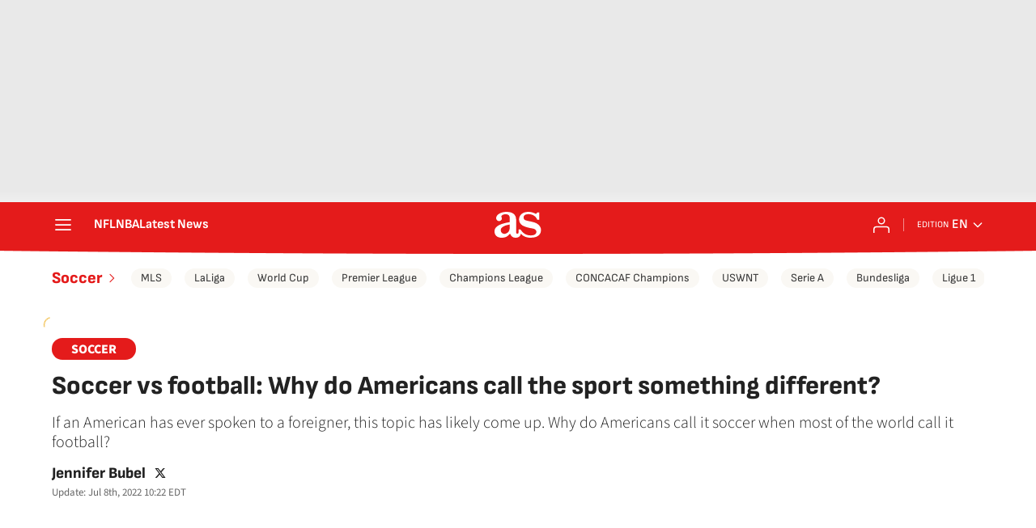

--- FILE ---
content_type: text/html; charset=utf-8
request_url: https://en.as.com/soccer/soccer-vs-football-why-do-americans-call-the-sport-something-different-v/
body_size: 34890
content:
<!DOCTYPE html><html lang="en-us" prefix="og: http://ogp.me/ns# article: http://ogp.me/ns/article#"><head><meta charSet="UTF-8"/><meta name="viewport" content="width=device-width, initial-scale=1"/><link href="https://en.as.com/soccer/soccer-vs-football-why-do-americans-call-the-sport-something-different-v/?outputType=amp" rel="amphtml"/><link href="https://en.as.com/soccer/soccer-vs-football-why-do-americans-call-the-sport-something-different-v/" rel="canonical"/><title>Soccer vs football: Why do Americans call the sport something different? - AS USA</title><meta name="robots" content="max-snippet:-1, max-image-preview:large, max-video-preview:-1"/><meta name="description" content="If an American has ever spoken to a foreigner, this topic has likely come up. Why do Americans call it soccer when most of the world call it football?"/><meta property="og:url" content="https://en.as.com/soccer/soccer-vs-football-why-do-americans-call-the-sport-something-different-v/"/><meta property="og:site_name" content="AS USA"/><meta property="og:type" content="article"/><meta property="article:modified_time" content="2022-07-08T10:22:20-04:00"/><meta property="article:published_time" content="2022-07-08T10:22:20-04:00"/><meta property="article:author" content="Jennifer Bubel"/><meta property="article:section" content="Soccer"/><meta property="article:tag" content="Fútbol"/><meta property="article:tag" content="Fútbol americano"/><meta property="article:tag" content="NFL"/><meta property="article:tag" content="Rugby"/><meta property="article:tag" content="Estados Unidos"/><meta property="article:tag" content="America"/><meta property="og:title" content="Soccer vs football: Why do Americans call the sport something different?"/><meta property="og:description" content="If an American has ever spoken to a foreigner, this topic has likely come up. Why do Americans call it soccer when most of the world call it football?"/><meta property="og:image" content="https://img.asmedia.epimg.net/resizer/v2/ZJK4J4QHCDFJ7GAO5VV2VEMA4M.jpg?auth=3ea4fb2a02b538f9045a81f3b63c3cac14cdf78a9e684ccd3008448b343ef0c6&amp;width=1472&amp;height=828&amp;smart=true"/><meta property="og:image:width" content="1472"/><meta property="og:image:height" content="828"/><meta property="og:updated_time" content="2022-07-08T10:22:20-04:00"/><meta name="twitter:site" content="@English_AS"/><meta name="twitter:card" content="summary_large_image"/><meta name="twitter:creator" content="@English_AS"/><meta name="twitter:title" content="Soccer vs football: Why do Americans call the sport something different?"/><meta name="twitter:description" content="If an American has ever spoken to a foreigner, this topic has likely come up. Why do Americans call it soccer when most of the world call it football?"/><meta name="twitter:image" content="https://img.asmedia.epimg.net/resizer/v2/ZJK4J4QHCDFJ7GAO5VV2VEMA4M.jpg?auth=3ea4fb2a02b538f9045a81f3b63c3cac14cdf78a9e684ccd3008448b343ef0c6&amp;width=644&amp;height=362&amp;smart=true"/><meta property="mrf:secondary_title" content="Soccer vs football: Why do Americans call the sport something different?"/><meta property="mrf:tags" content="keyword:Fútbol;keyword:Fútbol americano;keyword:NFL;keyword:Rugby;keyword:Estados Unidos;keyword:America"/><meta property="mrf:sections" content="soccer"/><link rel="alternate" hrefLang="en" href="https://en.as.com/soccer/soccer-vs-football-why-do-americans-call-the-sport-something-different-v/"/><script type="application/ld+json">[{"@context":"https://schema.org/","@type":"BreadcrumbList","itemListElement":[{"@type":"ListItem","item":{"@id":"https://en.as.com/","@type":"CollectionPage","name":"AS USA"},"position":1},{"@type":"ListItem","item":{"@id":"https://en.as.com/soccer/","@type":"CollectionPage","name":"Soccer"},"position":2},{"@type":"ListItem","item":{"@id":"https://en.as.com/soccer/soccer-vs-football-why-do-americans-call-the-sport-something-different-v/","@type":"ItemPage","name":"Soccer vs football: Why do Americans call the sport something different?"},"position":3}]},{"@context":"https://schema.org/","@type":["NewsArticle"],"headline":"Soccer vs football: Why do Americans call the sport something different?","url":"https://en.as.com/soccer/soccer-vs-football-why-do-americans-call-the-sport-something-different-v/","datePublished":"2022-07-08T10:22:20-04:00","dateModified":"2022-07-08T10:22:20-04:00","description":"If an American has ever spoken to a foreigner, this topic has likely come up. Why do Americans call it soccer when most of the world call it football?","articleBody":"Silly Americans, always doing things differently - not using the metric system, measuring temperatures in Fahrenheit, driving mostly automatic cars, calling football soccer. Well, my fellow Americans…I have good news for you. For at least one of those things, we can blame the British. While most of the world refers to the sport as football, the name soccer, which Americans use, came directly from Britain around 200 years ago. Surprisingly, it was actually still used interchangeably with football until well into the 20th century. It only began to change exclusively to football around 1980, and it’s thought that the Brits only really stopped using “soccer” because of its American context. So, they invented it. We kept it. And they abandoned it because we kept it. Several games involving a ball, whether it be hitting, kicking, throwing, etc., were often referred to as different forms of “football” back in the 1800s. Soccer as we know it today became an official sport in 1863, when several English schools and clubs got together and formed the Football Association to establish a standard set of rules. Rugby was then known as “rugby football”, so it was necessary to distinguish the two. Thus, it became known as “Association Football” in England. So how did it go from Association Football to soccer then? The story is much like how pets get their nicknames. They start out as Emmitt Smith Jr., then it becomes Smitty, then Smitten Kitten…you get my point. Association Football is a long word, and people don’t like that. It’s a lot of effort. So the British players began calling it “assoc”, which transformed to “assoccer”, and then finally “soccer” or “soccer football”. We know why the British stopped using the name soccer. But why did the Americans keep it? In America, other sports began to emerge, one of which adopted the name football (from rugby football) and was the more popular sport in the country. So to distinguish, soccer stuck for the sport with the ball you kick, and football stuck for the sport with the ball you throw. This begs the question…where did the name football then come from? The British like to argue that what Americans call football and they call American football or gridiron football, makes no sense because it’s mostly played with your hands. So should we call it handball? Oh, wait, that one is taken, too. Then they argue it should be called hand egg because the shape is not your typical round ball shape. It has not caught on - at least, not in America. (Fun fact: the people who invented the oval shape for the rugby ball and football were both European!) Rugby, soccer, and American football all evolved from the same sport, which was originally a sport that involved a bit more kicking. Okay, then why did it not change from rugby football to American rugby, instead of just football? This, I cannot answer. However, one could argue that we call it football due to the length of the ball, which is approximately one foot. We measure using the Imperial System, remember? (Which also started out in Britain, but I digress.) Rugby football became “rugby” in England. Association football became “soccer” in England. Rugby football came to the US and evolved into another version of the game. That game became “football” in the US and rugby football became “rugby”. Soccer came to the US and stayed “soccer”. Soccer and football were used interchangeably in England until they realized they didn’t want to be associated with the Americans, and started calling it “football” exclusively. The British now mock the Americans for using soccer. I hope this clears things up for you if you ever wondered where this big difference between soccer and football came from.","author":[{"@type":"Person","name":"Jennifer Bubel","url":"https://en.as.com/autor/jennifer-bubel/"}],"articleSection":"Soccer","mainEntityOfPage":{"@type":"WebPage","@id":"https://en.as.com/soccer/soccer-vs-football-why-do-americans-call-the-sport-something-different-v/","name":"Soccer vs football: Why do Americans call the sport something different?"},"image":["https://img.asmedia.epimg.net/resizer/v2/ZJK4J4QHCDFJ7GAO5VV2VEMA4M.jpg?auth=3ea4fb2a02b538f9045a81f3b63c3cac14cdf78a9e684ccd3008448b343ef0c6&width=1472&height=828&smart=true","https://img.asmedia.epimg.net/resizer/v2/ZJK4J4QHCDFJ7GAO5VV2VEMA4M.jpg?auth=3ea4fb2a02b538f9045a81f3b63c3cac14cdf78a9e684ccd3008448b343ef0c6&width=1472&height=1104&smart=true","https://img.asmedia.epimg.net/resizer/v2/ZJK4J4QHCDFJ7GAO5VV2VEMA4M.jpg?auth=3ea4fb2a02b538f9045a81f3b63c3cac14cdf78a9e684ccd3008448b343ef0c6&width=1200&height=1200&smart=true"],"video":[{"@type":"VideoObject","name":"Soccer vs football: Why do Americans call the sport something different?","description":"Soccer vs football: Why do Americans call the sport something different?","uploadDate":"2022-07-08T10:22:20-04:00","thumbnailUrl":"https://img.asmedia.epimg.net/resizer/v2/https%3A%2F%2Fvdmedia.as.com%2Fdiarioas%2Fimagenes%2F20227%2F8%2F20220708161157111_1657289594_video_1657289592.jpg?auth=89cd016cc1e91b6ab7d921bb2ed49fe66a5a3734a2420418dc3727f794b53645&width=1472&height=828&smart=true","contentUrl":"https://vdmedia.as.com/diarioas/video/multimedia/20227/8/20220708161157111_1657289594_video_800.mp4"}],"publisher":[{"@type":"NewsMediaOrganization","logo":{"@type":"ImageObject","url":"https://static.as.com/dist/resources/images/logos/as/as.svg","height":117,"width":217,"representativeOfPage":true},"name":"AS USA","url":"https://en.as.com"}],"isAccessibleForFree":true}]</script><meta name="theme-color" content="#ffffff"/><link rel="icon" type="image/x-icon" href="https://static.as.com/dist/resources/images/favicon/favicon.ico"/><link rel="icon" sizes="96x96" type="image/png" href="https://static.as.com/dist/resources/images/favicon/favicon-96x96.png"/><link rel="icon" type="image/svg+xml" href="https://static.as.com/dist/resources/images/favicon/favicon.svg"/><link rel="mask-icon" type="image/svg+xml" href="https://static.as.com/dist/resources/images/favicon/safari-pinned-tab.svg" color="#E41B1B"/><link rel="apple-touch-icon" type="image/png" href="https://static.as.com/dist/resources/images/favicon/apple-touch-icon-180x180.png"/><link rel="manifest" href="/pf/resources/manifests/site.webmanifest?d=780"/><link rel="preconnect" href="https://static.as.com"/><link rel="preload" as="image" href="https://img.asmedia.epimg.net/resizer/v2/ZJK4J4QHCDFJ7GAO5VV2VEMA4M.jpg?auth=3ea4fb2a02b538f9045a81f3b63c3cac14cdf78a9e684ccd3008448b343ef0c6&amp;width=360&amp;height=203&amp;smart=true" imageSrcSet="https://img.asmedia.epimg.net/resizer/v2/ZJK4J4QHCDFJ7GAO5VV2VEMA4M.jpg?auth=3ea4fb2a02b538f9045a81f3b63c3cac14cdf78a9e684ccd3008448b343ef0c6&amp;width=360&amp;height=203&amp;smart=true 360w, https://img.asmedia.epimg.net/resizer/v2/ZJK4J4QHCDFJ7GAO5VV2VEMA4M.jpg?auth=3ea4fb2a02b538f9045a81f3b63c3cac14cdf78a9e684ccd3008448b343ef0c6&amp;width=644&amp;height=362&amp;smart=true 644w, https://img.asmedia.epimg.net/resizer/v2/ZJK4J4QHCDFJ7GAO5VV2VEMA4M.jpg?auth=3ea4fb2a02b538f9045a81f3b63c3cac14cdf78a9e684ccd3008448b343ef0c6&amp;width=736&amp;height=414&amp;smart=true 736w, https://img.asmedia.epimg.net/resizer/v2/ZJK4J4QHCDFJ7GAO5VV2VEMA4M.jpg?auth=3ea4fb2a02b538f9045a81f3b63c3cac14cdf78a9e684ccd3008448b343ef0c6&amp;width=976&amp;height=549&amp;smart=true 976w, https://img.asmedia.epimg.net/resizer/v2/ZJK4J4QHCDFJ7GAO5VV2VEMA4M.jpg?auth=3ea4fb2a02b538f9045a81f3b63c3cac14cdf78a9e684ccd3008448b343ef0c6&amp;width=1200&amp;height=675&amp;smart=true 1200w" imageSizes="
    (min-width: 1192px) 1152px,
    (min-width: 1000px) calc(100vw - 40px),
    (min-width: 768px) 648px,
    100vw" fetchpriority="high"/><link rel="preload" href="https://static.as.com/dist/resources/fonts/sofiasans/sofiasans-800.woff2" as="font" crossorigin="anonymous" type="font/woff2"/><link rel="preload" href="https://static.as.com/dist/resources/fonts/sourcesans3/sourcesans3-300.woff2" as="font" crossorigin="anonymous" type="font/woff2"/><link rel="preload" as="script" fetchpriority="low" href="https://static.prisa.com/dist/subs/pmuser/v2/stable/pmuser.min.js"/><style>@font-face{font-family:sourcesans3;font-style:normal;font-weight:300;font-display:swap;src:url(https://static.as.com/dist/resources/fonts/sourcesans3/sourcesans3-300.woff2) format("woff2"),url(https://static.as.com/dist/resources/fonts/sourcesans3/sourcesans3-300.woff) format("woff"),url(https://static.as.com/dist/resources/fonts/sourcesans3/sourcesans3-300.ttf) format("truetype")}@font-face{font-family:sourcesans3;font-style:normal;font-weight:400;font-display:swap;src:url(https://static.as.com/dist/resources/fonts/sourcesans3/sourcesans3-400.woff2) format("woff2"),url(https://static.as.com/dist/resources/fonts/sourcesans3/sourcesans3-400.woff) format("woff"),url(https://static.as.com/dist/resources/fonts/sourcesans3/sourcesans3-400.ttf) format("truetype")}@font-face{font-family:sourcesans3;font-style:normal;font-weight:600;font-display:swap;src:url(https://static.as.com/dist/resources/fonts/sourcesans3/sourcesans3-600.woff2) format("woff2"),url(https://static.as.com/dist/resources/fonts/sourcesans3/sourcesans3-600.woff) format("woff"),url(https://static.as.com/dist/resources/fonts/sourcesans3/sourcesans3-600.ttf) format("truetype")}@font-face{font-family:sourcesans3;font-style:normal;font-weight:700;font-display:swap;src:url(https://static.as.com/dist/resources/fonts/sourcesans3/sourcesans3-700.woff2) format("woff2"),url(https://static.as.com/dist/resources/fonts/sourcesans3/sourcesans3-700.woff) format("woff"),url(https://static.as.com/dist/resources/fonts/sourcesans3/sourcesans3-700.ttf) format("truetype")}@font-face{font-family:sourcesans3;font-style:normal;font-weight:800;font-display:swap;src:url(https://static.as.com/dist/resources/fonts/sourcesans3/sourcesans3-800.woff2) format("woff2"),url(https://static.as.com/dist/resources/fonts/sourcesans3/sourcesans3-800.woff) format("woff"),url(https://static.as.com/dist/resources/fonts/sourcesans3/sourcesans3-800.ttf) format("truetype")}@font-face{font-family:sofiasans;font-style:normal;font-weight:200;font-display:swap;src:url(https://static.as.com/dist/resources/fonts/sofiasans/sofiasans-200.woff2) format("woff2"),url(https://static.as.com/dist/resources/fonts/sofiasans/sofiasans-200.woff) format("woff"),url(https://static.as.com/dist/resources/fonts/sofiasans/sofiasans-200.ttf) format("truetype")}@font-face{font-family:sofiasans;font-style:normal;font-weight:300;font-display:swap;src:url(https://static.as.com/dist/resources/fonts/sofiasans/sofiasans-300.woff2) format("woff2"),url(https://static.as.com/dist/resources/fonts/sofiasans/sofiasans-300.woff) format("woff"),url(https://static.as.com/dist/resources/fonts/sofiasans/sofiasans-300.ttf) format("truetype")}@font-face{font-family:sofiasans;font-style:normal;font-weight:400;font-display:swap;src:url(https://static.as.com/dist/resources/fonts/sofiasans/sofiasans-400.woff2) format("woff2"),url(https://static.as.com/dist/resources/fonts/sofiasans/sofiasans-400.woff) format("woff"),url(https://static.as.com/dist/resources/fonts/sofiasans/sofiasans-400.ttf) format("truetype")}@font-face{font-family:sofiasans;font-style:italic;font-weight:400;font-display:swap;src:url(https://static.as.com/dist/resources/fonts/sofiasans/sofiasans-400-italic.woff2) format("woff2"),url(https://static.as.com/dist/resources/fonts/sofiasans/sofiasans-400-italic.woff) format("woff"),url(https://static.as.com/dist/resources/fonts/sofiasans/sofiasans-400-italic.ttf) format("truetype")}@font-face{font-family:sofiasans;font-style:normal;font-weight:600;font-display:swap;src:url(https://static.as.com/dist/resources/fonts/sofiasans/sofiasans-600.woff2) format("woff2"),url(https://static.as.com/dist/resources/fonts/sofiasans/sofiasans-600.woff) format("woff"),url(https://static.as.com/dist/resources/fonts/sofiasans/sofiasans-600.ttf) format("truetype")}@font-face{font-family:sofiasans;font-style:normal;font-weight:700;font-display:swap;src:url(https://static.as.com/dist/resources/fonts/sofiasans/sofiasans-700.woff2) format("woff2"),url(https://static.as.com/dist/resources/fonts/sofiasans/sofiasans-700.woff) format("woff"),url(https://static.as.com/dist/resources/fonts/sofiasans/sofiasans-700.ttf) format("truetype")}@font-face{font-family:sofiasans;font-style:normal;font-weight:800;font-display:swap;src:url(https://static.as.com/dist/resources/fonts/sofiasans/sofiasans-800.woff2) format("woff2"),url(https://static.as.com/dist/resources/fonts/sofiasans/sofiasans-800.woff) format("woff"),url(https://static.as.com/dist/resources/fonts/sofiasans/sofiasans-800.ttf) format("truetype")}@font-face{font-family:sofiasans;font-style:italic;font-weight:800;font-display:swap;src:url(https://static.as.com/dist/resources/fonts/sofiasans/sofiasans-800-italic.woff2) format("woff2"),url(https://static.as.com/dist/resources/fonts/sofiasans/sofiasans-800-italic.woff) format("woff"),url(https://static.as.com/dist/resources/fonts/sofiasans/sofiasans-800-italic.ttf) format("truetype")}@font-face{font-family:sofiasans;font-style:normal;font-weight:900;font-display:swap;src:url(https://static.as.com/dist/resources/fonts/sofiasans/sofiasans-900.woff2) format("woff2"),url(https://static.as.com/dist/resources/fonts/sofiasans/sofiasans-900.woff) format("woff"),url(https://static.as.com/dist/resources/fonts/sofiasans/sofiasans-900.ttf) format("truetype")}html{line-height:1.15;-webkit-text-size-adjust:100%;-moz-text-size-adjust:100%;text-size-adjust:100%;-webkit-font-smoothing:antialiased}body{margin:0;overflow-x:hidden}a{color:inherit}abbr[title]{border-bottom:none;text-decoration:underline;-webkit-text-decoration:underline dotted;text-decoration:underline dotted}b,strong{font-weight:bolder}button{font-family:inherit;font-size:100%;line-height:1.15;margin:0}button{color:inherit;background-color:unset;border:none;padding:0;box-sizing:border-box}button{overflow:visible}button{text-transform:none}[type=button],button{-webkit-appearance:auto;-moz-appearance:auto;appearance:auto}[type=button]::-moz-focus-inner,button::-moz-focus-inner{border-style:none;padding:0}[type=button]:-moz-focusring,button:-moz-focusring{outline:ButtonText dotted 1px}::-webkit-file-upload-button{-webkit-appearance:auto;appearance:auto;font:inherit}figure{margin:0}._rt-16x9{aspect-ratio:16/9}._rt-9x16{aspect-ratio:9/16}._hidden{display:none!important}.sr-only{position:absolute;left:-1px;top:auto;width:1px;height:1px;overflow:hidden}:focus-visible{outline:#1b4be4 solid 2px;border-radius:4px}.ad{position:relative;display:flex;justify-content:center;margin-left:auto;margin-right:auto}.ad-ldb{align-items:center;min-height:100px;max-width:320px}.mha-wr{position:relative}.mha-wr .ad-ldb-1{max-width:100%;background:linear-gradient(to top,#f0f0f0,#e9e9e9 6%);z-index:10000015}.mha-wr .ad-ldb-1>div{max-width:320px}.ldb--is-fixed .ad-ldb-1{position:sticky;top:0}.ad:not(.ad-nstd)>div{position:sticky;top:4.625rem}.ad-ldb-1>div{top:0}.ad-mpu>div{max-width:300px;margin:0 auto}.ai{position:relative}.ai svg{width:100%;height:auto;fill:#fff}.ai-ar-d svg,.ai-ar-d-b svg{transform:rotate(90deg)}.ai-ar-l svg{transform:rotate(180deg)}.mh{position:relative}.mh_wr{position:relative;min-height:3.5rem}.mh_c{position:relative;margin:0 auto;display:flex;align-items:center;height:3.5rem;color:#fff;font:400 1rem/1rem sofiasans,sans-serif;padding:0 1rem;z-index:10000010}.mh_c a{text-decoration:none;color:inherit}.mh_c:before{content:"";position:absolute;top:0;left:50%;width:100vw;height:3.5rem;background:url(https://static.as.com/dist/resources/images/v2/ui/main-header-bg-xs.png) center center no-repeat;background-size:auto;z-index:-1;transform:translate(-50%)}.mh_hb{display:flex;align-items:center;position:relative;margin:0 auto 0 0;padding:0;color:#fff;background:0 0;border:0}.mh_hb .ai{height:1.75rem;width:1.75rem}.mh_nav,.mh_sc-close{display:none}.mh_logo{position:absolute;left:50%;transform:translate(-50%)}.mh_logo .ai{display:block;width:2.9375rem;height:1.625rem}.mh_to{position:relative;display:flex;align-items:center;order:2;background-color:#e41b1b}.mh_nw,.mh_su{display:none;position:relative}.mh_nw .ai{display:flex;height:1.5rem;width:1.5rem}.mh_xt{display:none}.mh_u{position:relative;display:flex;align-items:center;min-width:1.25rem}.mh_u .ai{display:flex;height:1.5rem;width:1.5rem}.mh_u_i{position:relative;display:flex;align-items:center}.mh_u_long{display:none}.mh_u_short{text-transform:uppercase;font-weight:700}.mh_u_badge{position:relative;width:1.5625rem;height:1.5625rem;display:flex;align-items:center;justify-content:center;margin-left:-.4375rem;margin-top:-.9375rem}.mh_u_badge:after{content:"";display:block;box-sizing:border-box;width:1.125rem;height:1.125rem;background:url(data:image/svg+xml,%3Csvg\ width=\'15\'\ height=\'15\'\ fill=\'none\'\ xmlns=\'http://www.w3.org/2000/svg\'%3E%3Cpath\ d=\'M7.12507\ 1.00708c.489\ 0\ .88541.39641.88541.88542l.00003.39023C9.86703\ 2.68806\ 11.257\ 4.3415\ 11.257\ 6.31958v2.36111l1.3378\ 1.60531c.4174.5009.3497\ 1.2453-.1512\ 1.6627-.2121.1768-.4796.2737-.7557.2737H2.56227c-.652\ 0-1.18056-.5286-1.18056-1.1806\ 0-.2762.09683-.5436.27363-.7558l1.33778-1.60531V6.31958c0-1.97808\ 1.38999-3.63152\ 3.24651-4.03685l.00002-.39023c0-.48901.39642-.88542.88542-.88542ZM8.30562\ 12.8126c0\ .652-.52855\ 1.1806-1.18055\ 1.1806s-1.18056-.5286-1.18056-1.1806h2.36111Z\'\ fill=\'%23E41B1B\'/%3E%3C/svg%3E) center center no-repeat #ffd419;background-size:12px;border:1px solid #e41b1b;border-radius:50%;animation:2.4s 3 mh_u_badge;animation-delay:1s}.mh_u_m{display:flex;position:absolute;top:1.875rem;right:-.25rem;min-width:9.5rem;flex-direction:column;gap:1rem;padding:1rem;background:#fff;border:.0625rem solid #e9e9e9;border-radius:.25rem 0 .25rem .25rem;visibility:hidden}.mh_u_m_t{font-size:.875rem;line-height:1.25rem;font-weight:600;text-align:center;color:#4a4a4a}.mh_u_m_t a{font-size:1rem;color:#e41b1b}.mh_u_btn-close{position:absolute;top:-2.125rem;right:-.0625rem;padding:.25rem .25rem .5rem;background:#fff;border-radius:.25rem .25rem 0 0;border:.0625rem solid #e9e9e9;border-bottom:none}.mh_u_btn-close .ai{display:block;height:1.3125rem;width:1.3125rem}.mh_u_btn-close .ai svg{fill:#222}.mh_u_btn{display:flex;position:relative;font:600 1rem/1.125rem sofiasans,sans-serif;color:#fff;text-align:center;background-color:#e41b1b;padding:.5rem 1rem;border-radius:.5rem;justify-content:center;white-space:nowrap}.mh_u_btn .ai{width:1rem;height:1rem;margin-right:.5rem}@keyframes mh_u_badge{0%{animation-timing-function:ease-out;transform:scale(1)}11%{animation-timing-function:ease-out;transform:scale(1.2)}22%{animation-timing-function:ease-out;transform:scale(1)}33%{animation-timing-function:ease-out;transform:scale(1.2)}44%{animation-timing-function:ease-out;transform:scale(1)}to{transform:scale(1)}}.mh_ed{display:none;position:relative;background-color:#e41b1b}.mh_ed_m{visibility:hidden}.msh{position:fixed;top:0;left:0;width:100%;height:100%;z-index:99999999;overflow:hidden;visibility:hidden}.msh_c{position:relative;width:300vw;height:100%;overflow:hidden auto;display:flex;flex-direction:column;align-items:flex-start;z-index:1}.msh_c:before{content:"";position:fixed;top:0;left:0;width:100%;height:100%;background:#fff;z-index:-1}.msh_c nav{width:100%}.msh_c a{text-decoration:none;color:inherit}.msh_btn-close{position:relative;margin:0 auto 0 0;padding:1.25rem;max-width:100vw;font-size:1.5rem;background:0 0;border:none}.msh_btn-close .ai{display:block;width:24px;height:24px}.msh_btn-close .ai svg{fill:#222}.msh_s{position:relative;padding:20px 0;margin:0 20px;border-top:.0625rem solid #e9e9e9;color:#3a3a3a;font:400 1rem/1.25rem sofiasans,sans-serif;width:100%;max-width:calc(100vw - 40px)}.msh_s_t{display:block;font-weight:600;color:#323232;margin-bottom:.5rem}.msh_s strong,.msh_s--t li{font-weight:600}.msh_li{font-weight:400;list-style:none;padding:0;margin:0}.msh_li a{display:flex;align-items:center;margin-bottom:.75rem}.msh_li .ai{display:block;width:1rem;height:1.125rem}.msh_li .ai-mail{margin-right:.75rem}.msh_li .ai-mail svg{fill:#3a3a3a}.msh_li .ai-ar-r svg{fill:#3a3a3a}.msh_li li:last-child>a{margin-bottom:0}.msh_li .msh_li--1,.msh_li .msh_li--2{position:relative}.msh_li:only-child>a{margin-bottom:0}.msh_s-topics .msh_li{display:flex;align-items:center;flex-wrap:wrap;gap:.5rem;font-size:.8125rem;line-height:1rem;font-weight:400;color:#4a4a4a}.msh_s-topics .msh_li a{margin-bottom:0}.msh .w_sb{gap:.75rem}.msh .w_sb_bt{width:2.25rem;height:2.25rem}.msh .msh_li_ar{position:absolute;top:0;right:0}.msh_sm{background-color:#fff;position:fixed;top:0;left:0;width:100%}.msh_btn-back{display:flex;align-items:center;margin:0 auto 0 0;padding:1.25rem;background:0 0;border:none;line-height:24px}.msh_btn-back .ai{display:block;height:24px;width:24px;margin-right:8px}.msh_btn-back .ai svg{fill:#222}.sh{position:relative;margin:0 auto;max-width:1152px}.sh_c{position:relative;display:grid;grid-template-columns:1fr auto;background-color:#fff;padding:0}.sh_c:after{content:"";position:absolute;left:20px;right:20px;bottom:0;height:1px;background:#e9e9e9}.sh_t{display:flex;align-items:center;justify-content:center;margin:0;min-height:52px;padding:0 1.25rem}.sh_t_e{display:flex;align-items:center;margin:0}.sh_t_l{position:relative;font:800 1.25rem sofiasans,sans-serif;color:#e41b1b;text-decoration:none;text-wrap:balance;height:100%;display:flex;align-items:center}.sh_t_l .ai{display:none}.sh_m{grid-column:1/3;overflow-x:scroll;display:flex;margin:0 auto;max-width:100%;padding:.25rem 0 1rem}.sh_m_i{font:400 .875rem/1rem sofiasans,sans-serif;padding:.25rem .75rem;color:#3a3a3a;background-color:#faf8f4;border-radius:1.25rem;flex:0 0 auto;text-decoration:none;margin-left:.5rem}.sh_m_i:first-child{margin-left:1.25rem}.sh_m_i:last-child{margin-right:1.25rem}.sh_m_i.is-selected{background-color:#fff;color:#e41b1b;font-weight:700;border:.0625rem solid #e0d7c0}.sh_m_trk{display:flex;flex:0 0 auto}.sh .ad-nstd{grid-row:1/2;grid-column:2/3;display:flex;align-items:center;justify-content:flex-end}.mo{position:fixed;inset:0;z-index:99999999;display:none}.mo:before{content:"";position:absolute;inset:0;background-color:#22222280}.mo_w{position:relative;display:flex;justify-content:center;align-items:center;height:100%;width:100%;padding:1.25rem;box-sizing:border-box}.mo_b{position:relative;z-index:1}.mo_hz{position:absolute;inset:0;z-index:0}.mo_btn-close{position:absolute;background:0 0;border:none;padding:0;inset:1.25rem 1.25rem auto auto;width:1.5rem;height:1.5rem;flex:0 0 auto;z-index:2}.mo_btn-close .ai{display:block;width:100%;height:100%}.w-ap{position:relative;min-height:2.1875rem}.w_eds_li{display:flex;flex-wrap:wrap;gap:.625rem 1rem;list-style:none;padding:0;margin:0;font:400 1rem/1.25rem sofiasans,sans-serif}.w_eds_li a{min-width:120px;display:flex;align-items:center;text-decoration:none;color:inherit}.w_eds_flag{position:relative;width:1rem;height:1rem;overflow:hidden;border-radius:50%;border:.0625rem solid #fff;outline:#c9c9c9 solid .0625rem;margin-right:.5rem}.w_eds_flag img{position:relative;left:50%;height:1rem;aspect-ratio:29/18;transform:translate(-50%)}.w_sb{display:flex;align-items:center;gap:.375rem}.w_sb_bt{display:inline-flex;justify-content:center;align-items:center;border-radius:1.75rem;width:2.25rem;height:2.25rem;text-decoration:none}.w_sb_bt:has(.ai-tw){background-color:#000}.w_sb_bt:has(.ai-fb){background-color:#1877f2}.w_sb_bt:has(.ai-wa){background-color:#25d366}.w_sb .ai{height:1.75rem;width:1.75rem}.w_sb_com{display:flex;flex-direction:row-reverse;align-items:center;border-radius:1.75rem;border:.0625rem solid #c9c9c9;font:600 1rem sourcesans3,sans-serif;color:#e41b1b;height:2.125rem;width:auto;min-width:2.125rem}.w_sb_com .ai{height:1.5rem;width:1.5rem;margin:0 .375rem 0 .75rem}.w_sb_com .ai svg{stroke:#e41b1b;fill:none}.w_sb_count{margin:0 1rem 0 0}.wr-c{display:block;padding:1rem 1.25rem 0;margin:0 auto;background-color:#fff}.wr-c>main,.wr-c>main>article{display:contents}.a_m{position:relative}.a_m_w{position:relative;display:block}.a_m img{display:block;width:100%;height:100%;-o-object-fit:cover;object-fit:cover}.a_m_p{color:#656565;font:400 .75rem/1.125rem sourcesans3,sans-serif;text-align:right;padding:.375rem 1.25rem}.a_m_m{text-transform:uppercase}.a_m_m:not(:first-child):before{content:"/";margin:0 .25rem}.a_m ._rt-9x16{max-width:17.5rem;margin:0 auto}.a_m_video{position:absolute;inset:0;width:100%;height:100%}.a_m_video-v{border-radius:.25rem;overflow:hidden}.a_m_video-v .btn-mm{padding:1rem}.a_m_video-v .btn-mm .ai-play{width:3rem;height:3rem}.posicionador{display:block;position:absolute;inset:0}.posicionador .boton_video{position:absolute;inset:0}.btn-mm{position:absolute;inset:0;padding:1rem;display:flex;align-items:flex-end}.btn-mm .ai-play{position:relative;display:block;width:2rem;height:2rem}.btn-mm .ai-play:after{content:"";position:relative;display:block;width:100%;height:100%;background-image:url(data:image/svg+xml,%3Csvg%20width%3D%2240%22%20height%3D%2241%22%20viewBox%3D%220%200%2040%2041%22%20fill%3D%22none%22%20xmlns%3D%22http%3A%2F%2Fwww.w3.org%2F2000%2Fsvg%22%3E%3Cg%20clip-path%3D%22url\(%23k7z0uet31a\)%22%3E%3Ccircle%20cx%3D%2220%22%20cy%3D%2220.135%22%20r%3D%2220%22%20fill%3D%22%23000%22%20fill-opacity%3D%22.3%22%2F%3E%3Cpath%20fill-rule%3D%22evenodd%22%20clip-rule%3D%22evenodd%22%20d%3D%22M20%2040.135c11.046%200%2020-8.954%2020-20s-8.954-20-20-20-20%208.954-20%2020c0%2011.045%208.954%2020%2020%2020zM16.785%2011.71c-1.95-.988-4.285.386-4.285%202.524v11.8c0%202.137%202.334%203.512%204.285%202.523l11.64-5.9a2.81%202.81%200%200%200%200-5.047l-11.64-5.9z%22%20fill%3D%22%23fff%22%2F%3E%3C%2Fg%3E%3Cdefs%3E%3CclipPath%20id%3D%22k7z0uet31a%22%3E%3Cpath%20fill%3D%22%23fff%22%20transform%3D%22translate\(0%20.135\)%22%20d%3D%22M0%200h40v40H0z%22%2F%3E%3C%2FclipPath%3E%3C%2Fdefs%3E%3C%2Fsvg%3E);background-size:100%;background-repeat:no-repeat}.a_e{display:grid;grid-template-columns:1fr;position:relative;margin-bottom:2rem;font:1rem/1.125rem sourcesans3,sans-serif}.a_e_txt{text-align:center}.a_e .a_m_w>iframe{display:block;width:calc(100% - 2.5rem);margin:0 auto}.a_e ._rt-16x9>iframe{width:100%;height:100%}.a_k{display:inline-block;font-weight:800;font-size:.875rem;line-height:1rem;color:#fff;background:#e41b1b;padding:.375rem 1.5rem .3125rem;border-radius:1.875rem;text-transform:uppercase;margin-bottom:1rem;text-decoration:none}.a_t{font:800 2rem/2.125rem sofiasans,sans-serif;margin:0 0 1.5rem;color:#222}.a_st{font-size:1.3125rem;line-height:1.5rem;font-weight:300;color:#222;margin:0}.a_e .a_e_m{grid-row:1/2;margin:0-1.25rem 1rem}.a_e .a_e_m .btn-mm .ai-play{width:3rem;height:3rem}.a_e--v .a_e_m{grid-row:auto;margin-bottom:0}.a_e--v .a_st{margin-bottom:1.5rem}.a_e--v .posicionador{position:absolute;inset:0;aspect-ratio:9/16}.a_c{font:1.375rem/1.875rem sourcesans3,sans-serif;color:#222}.a_c>h2,.a_c>h3,.a_c>h4{grid-column:1/5;color:#222;font:800 1.5rem/2rem sofiasans,sans-serif;margin:3rem 0 0}.a_c>h2+p,.a_c>h3+p,.a_c>h4+p{margin-top:1.5rem}.a_c>p{margin:1rem 0 0}.a_c>p b{font-weight:700}.a_c>p:first-child{margin-top:0}.a_c>p a{color:#e41b1b}.a_c table{border-collapse:collapse;width:100%;font-size:1.25rem;line-height:1.75rem}.a_c>table{grid-column:1/5;margin:2.5rem 0 0}.a_c>table+p{margin-top:2.5rem}.a_tbl{grid-column:1/5;margin:2.5rem 0 0;overflow-x:auto}.a_c>ol,.a_c>ul{margin:2.5rem 0 0;padding:0 0 0 1.25rem;font-size:1.375rem;line-height:1.875rem}.a_c>ol+p,.a_c>ul+p{margin-top:2.5rem}.a_c>ul{padding:0;list-style:none}.a_c>.a_m{margin:2.5rem -20px 0}.w_rel-v{margin:2.5rem 0 0;padding:1.25rem 0;border-top:.0625rem solid gray}.w_rel-v .w_h{margin:0 0 1.25rem;padding:0;line-height:1.25rem;height:1.25rem}.w_rel-v .w_t{margin:0;padding:0;font:900 1rem/1.25rem sofiasans,sans-serif;text-transform:uppercase;color:#e41b1b}.w_rel-v .w_t a{color:inherit;text-decoration:none}.w_rel-v .w_b{display:grid;grid-template-columns:1fr 1fr;gap:1rem}.w_rel-v .s{display:flex;flex-direction:column}.w_rel-v .s_k{display:block;font:600 1rem/1.25rem sofiasans,sans-serif;color:#e41b1b;margin-bottom:.25rem;text-decoration:none}.w_rel-v .s_m{display:block;height:auto;width:100%;aspect-ratio:152/120;margin:0 0 .75rem}.w_rel-v .s_m_w{position:relative;display:block;width:100%;height:100%}.w_rel-v .s_m img{display:block;width:100%;height:100%;-o-object-fit:cover;object-fit:cover;border-radius:.25rem}.w_rel-v .s_m .ai-video{position:absolute;inset:auto auto .5rem .5rem;height:1.5rem;width:1.5rem}.w_rel-v .s_m .ai-video svg{fill:#fff}.w_rel-v .s_h{margin:0}.w_rel-v .s_t{margin:0;color:#222;font:700 1.125rem/1.25rem sofiasans,sans-serif}.w_rel-v .s_t a{color:inherit;text-decoration:none}.w_rel-v .s_me{display:flex;flex-wrap:wrap;font:400 .75rem/1rem sofiasans,sans-serif;text-transform:uppercase;color:#4a4a4a;margin-top:.5rem}.w_rel-v .s_a{margin-right:.5rem}.a_md{display:flex;flex-wrap:wrap;gap:2rem 1rem;font-family:sourcesans3,sans-serif;margin:3rem 0 0}.a_md_i{display:block;width:3.5rem;height:3.5rem;flex:0 0 3.5rem;border-radius:50%;margin:0;overflow:hidden}.a_md_i img{display:block;width:3.5rem;height:3.5rem;aspect-ratio:1/1;-o-object-fit:cover;object-fit:cover}.a_md_f{font-size:.8125rem;line-height:1.125rem;color:#656565}.a_md_f a{color:inherit;text-decoration:none}.a_md_f abbr{text-decoration:none}.a_md_txt{flex:1}.a_md .a_md_a+.a_md_f{margin-top:.25rem}.a_md_a_n{font:800 1.1875rem/1.25rem sofiasans,sans-serif;text-decoration:none;color:#222}.a_md_a_l,.a_md_a_tw{display:inline-block;margin:0-5px 0 .5rem}.a_md_a_l .ai,.a_md_a_tw .ai{display:inline-block;vertical-align:bottom;height:1.25rem;width:1.25rem}.a_md_a_l svg,.a_md_a_tw svg{fill:#222}.a_md .w_sb{position:relative;grid-column:1/3;gap:.75rem;flex:1 1 100%}.a_md .w_sb:after{content:"";position:absolute;top:-1rem;left:0;width:100%;border-top:.0625rem dashed #c9c9c9}.a_md .w_sb .sr-only{color:#fff}.a_md:has(.a_sb){gap:1rem}.a_sb-wr{display:none}.a_sb{position:relative;flex:1 1 100%;display:flex;align-items:center;gap:.5rem;padding-top:1rem;border-top:1px dashed #e9e9e9}.a_sb_m{display:flex;position:relative;flex-wrap:wrap;width:16rem;z-index:1}.a_sb_m:before{content:"";position:absolute;inset:0;background:#fff;border-radius:.5rem;z-index:-1}.a_sb_t{flex:1 1 100%;font:600 1rem/2rem sofiasans,sans-serif;color:#3a3a3a;padding:.5rem 0 .25rem;margin:0 1rem;border-bottom:1px solid #e9e9e9}.a_sb_bt-close{position:absolute;top:.5rem;right:1rem;height:2rem;width:2rem}.a_sb_bt-close .ai{display:block;height:100%;width:100%}.a_sb_bt-close svg{fill:#3a3a3a}.a_sb_bt{display:flex;align-items:center;padding:.625rem .75rem;font:600 1rem/1rem sofiasans,sans-serif;color:#222;text-decoration:none;background:0 0;border:1px solid #e9e9e9;border-radius:2.25rem}.a_sb_bt .ai-share{height:1.5rem;width:1.5rem;margin:-.25rem -.3125rem}.a_sb_bt .ai-share svg{fill:#222}.a_sb_bt .ai-com{height:1.25rem;width:1.25rem;margin:-.125rem .5rem -.125rem 0}.a_sb_bt .ai-com svg{stroke:#222;fill:none}.a_sb .w_sb{margin:1.5rem auto 1.75rem;gap:1.5rem;flex:0 0 auto}.a_sb .w_sb_bt{height:3rem;width:3rem}.a_sb .w_sb:after{display:none}.w-recd{position:relative;padding:1.25rem 0;margin:1.5rem 0 0;border-top:.0625rem solid gray}.w-tg{display:flex;font:1rem/1.875rem sofiasans,sans-serif;color:#656565;padding:.25rem 0;margin:1.5rem 0 0;border-top:.0625rem solid gray;border-bottom:.0625rem solid #e9e9e9}.a_com{display:flex;flex-direction:column;align-items:flex-start;padding:.625rem 0 0;margin:1.5rem 0 0;border-top:.0625rem solid gray}.ad-mldb-1{margin-top:1.5rem;margin-bottom:2.5rem;max-width:100%}.ad-mpu{margin-top:2.5rem}.a_e .ad{min-height:600px}.ad-tp{position:relative;overflow:hidden;min-height:3300px}@media (min-width:576px) and (max-width:1152px){.mha-wr .ad-ldb-1>div{max-width:768px}.ad-ldb{min-height:90px;max-width:768px}}@media (min-width:576px){.mh_c:before{background-size:160% 100%}}@media (min-width:768px) and (max-width:999.98px){._hidden-md{display:none!important}.sh .ad-nstd{position:absolute;top:0;right:0}.wr-c{max-width:684px}}@media (min-width:768px){.mh_sc{display:none}.w_sb_com .ai{margin:0 .375rem 0 .75rem}.wr-c{padding:1.5rem 1.25rem 0}.a_m img{border-radius:.25rem}.a_m_p{font-size:.875rem;padding:.375rem 0}.btn-mm{padding:1.5rem}.btn-mm .ai-play{width:4rem;height:4rem}.a_t{margin-bottom:1rem}.a_st{font-size:1.25rem;line-height:1.5rem}.a_e .a_e_m{margin:0 0 2rem}.a_e--v .a_e_m{margin-bottom:0}.w_rel-v .w_b{gap:1.25rem}.w_rel-v .s_m .ai-video{inset:auto auto .75rem .75rem;height:2.5rem;width:2.5rem}.a_sb{flex:0 0 auto;border-top:none;padding-top:0}.a_sb_t{padding:.5rem 0 .5rem .5rem;margin:0 .5rem;line-height:1.5rem}.a_sb_m{width:10.25rem;border-radius:.25rem;border:1px solid #e9e9e9;background:#fff;box-shadow:0 4px 16px 2px #00000026}.a_sb_bt-close{right:.5rem;height:1.5rem;width:1.5rem}.a_sb .w_sb{margin:1rem;gap:.75rem}.a_sb .w_sb_bt{height:2.25rem;width:2.25rem}}@media (min-width:1000px){._hidden-lg{display:none!important}.mha-wr .ad-ldb-1>div{max-width:1200px}.ad-ldb{min-height:250px;max-width:970px}.mh{margin-bottom:.5rem}.mh_wr{min-height:4rem}.mh_c{max-width:1152px;padding:0 1.25rem;z-index:10000000}.mh_c:before{height:4rem;background:url(https://static.as.com/dist/resources/images/v2/ui/main-header-bg.png) center no-repeat}.mh_hb{margin:0 1.5rem 0 0}.mh_sc{display:none}.mh_nav{display:flex;gap:1.5rem;margin-right:auto;font-weight:700;background-color:#e41b1b}.mh_logo .ai{width:3.625rem;height:2rem}.mh_to{position:relative;display:flex;align-items:center;margin:0 2rem 0 auto;order:unset}.mh_to:after{content:"";position:absolute;right:-1rem;height:1rem;width:1px;background-color:#f28d8d}.mh_nw,.mh_su{display:flex;align-items:center;margin-left:2rem}.mh_nw:before,.mh_su:before{content:"";position:absolute;left:-1rem;height:1rem;width:.0625rem;background-color:#f28d8d}.mh_su:first-child{margin-left:0}.mh_su:first-child:before{display:none}.mh_u{font-weight:700;margin-left:2rem}.mh_u:before{content:"";position:absolute;left:-1rem;height:1rem;width:.0625rem;background-color:#f28d8d}.mh_u_short{display:none}.mh_u_long{display:block;margin:0 0 0 .5rem;max-width:120px;font-weight:700;text-overflow:ellipsis;overflow:hidden;white-space:nowrap}.mh_u_badge{flex:0 0 auto;width:1.875rem;height:1.875rem;margin:0 0 0 .25rem}.mh_u_badge:after{width:1.3125rem;height:1.3125rem;background-size:15px;border:none}.mh_u_btn-close{top:-1.875rem;padding-bottom:.25rem}.mh_u_m{top:1.625rem}.mh_ed{display:block}.mh_ed_btn{display:flex;align-items:center}.mh_ed_btn .ai{display:block;width:1rem;height:1rem;margin-left:.25rem}.mh_ed_lbl{font-size:.6875rem;text-transform:uppercase;margin-right:.25rem}.mh_ed_sel{position:relative;display:flex;align-items:center;font-weight:600;text-transform:uppercase}.mh_ed_m{display:flex;flex-direction:column;position:absolute;top:-.625rem;right:-.625rem;padding:0 1rem 1rem;border:.0625rem solid #e9e9e9;border-radius:.25rem;background-color:#fff}.mh_ed_m_btn-close{position:absolute;top:.5rem;right:.5rem}.mh_ed_m_btn-close .ai{display:block;height:1.3125rem;width:1.3125rem}.mh_ed_m_btn-close .ai svg{fill:#222}.mh_ed_m_t{position:relative;font-family:sofiasans,sans-serif;font-size:1rem;line-height:1.25rem;font-weight:600;color:#3a3a3a;margin:0 0 1rem;padding:.625rem 0}.mh_ed_m_t:after{content:"";position:absolute;bottom:0;left:-.5rem;right:-.5rem;background-color:#e9e9e9;height:.0625rem}.mh_ed .w_eds_li{gap:.75rem;color:#3a3a3a}.msh_c{overflow-x:hidden;width:calc(105% + 320px)}.msh_c:before{width:320px;z-index:0}.msh_c nav{width:320px}.msh_hz{position:fixed;inset:0;background:#22222280;z-index:-1}.msh_btn-close{margin-left:256px;margin-right:0}.msh_s{max-width:280px}.msh_s--t{border-top:none;border-bottom:.0625rem solid #e9e9e9}.msh_s-topics .msh_li{gap:.25rem .5rem}.msh_li .msh_li--1:before{content:"";position:absolute;right:-35px;top:0;transform:translateY(5px) rotate(45deg);width:.75rem;height:.75rem;background:#fff;visibility:hidden}.msh_li .msh_li--1 .msh_sm--1{margin:8px 0}.msh_li .msh_li--1 .msh_sm--1 .msh_s--t+.msh_s{border-top:none}.msh_li .msh_li--1 .msh_sm--1:after{content:"";position:fixed;height:200%;width:335px;top:0;left:320px;z-index:-1}.msh_li .msh_li--1 li .ai-ar-r{transform:rotate(90deg)}.msh_li .msh_li--1 li .msh_s{border:none;padding:0}.msh_li .msh_li--1 li .msh_sm{position:relative;top:auto;left:auto;padding-left:0;width:100%;margin:.5rem 0}.msh_li .msh_li--1 li .msh_sm_wr:before{display:none}.msh_li .msh_li--2{position:relative}.msh_li .msh_li--2 .msh_s--t+.msh_s{margin-top:.25rem}.msh_li a{margin-bottom:.25rem}.msh_sm{display:none;position:absolute;left:280px;width:320px;padding-left:28px;background:0 0;overflow:hidden}.msh_sm_wr{position:relative;max-height:calc(100vh - 16px);width:calc(100% + 30px);overflow:hidden auto}.msh_sm--1:before{content:"";position:absolute;top:0;bottom:0;width:320px;background-color:#fff}.msh_btn-back{display:none}.sh{display:flex;align-items:center;justify-content:space-between;padding:0 1.25rem;margin-top:.25rem}.sh_c{grid-template-columns:auto 1fr auto;flex:1 1 100%}.sh_c:after{display:none}.sh_t{padding:0}.sh_t_l .ai{display:flex;float:right;height:1rem;width:1rem;margin:0 0 0 .25rem}.sh_t_l .ai svg{fill:#e41b1b}.sh_m{grid-column:auto;align-items:center;padding:0;box-sizing:border-box;margin:0;overflow:hidden}.sh_m_i{margin-left:1rem}.sh_m_i:first-child{margin-left:1rem}.sh_m_i:last-child{margin-right:0}.sh .ad-nstd{grid-row:auto;grid-column:auto;margin:0}.mo_btn-close{inset:1.25rem 1.25rem auto auto;width:2.25rem;height:2.25rem}.wr-c{display:grid;grid-template-rows:max-content;grid-auto-flow:dense;grid-template-columns:repeat(12,1fr);-moz-column-gap:1.5rem;column-gap:1.5rem;max-width:1152px}.a_e{grid-template-columns:subgrid;grid-column:1/13;margin-bottom:4rem}.a_e_txt{text-align:left;margin-top:1rem;grid-column:9/13}.a_e .a_m_w>iframe{width:100%}.a_k{font-size:1rem}.a_e .a_e_m{grid-column:1/9;grid-row:1/3;margin:0}.a_e .a_e_m .btn-mm .ai-play{width:4rem;height:4rem}.a_e--v .a_e_m{grid-row:1/3;grid-column:2/6;margin-bottom:0}.a_e--v .a_m,.a_e--v .a_m ._rt-9x16{max-width:none}.a_e--v .a_e_txt{grid-column:6/12;display:flex;flex-direction:column;align-items:flex-start;margin:1.5rem 0 0 1.5rem;text-align:left}.a_e--v .a_t{font-size:2.5rem;line-height:2.625rem;margin-bottom:1.5rem}.a_e--v .a_st{font-size:1.5rem;line-height:1.75rem;margin-bottom:0}.a_e--v .a_md{grid-column:6/12;margin-left:1.5rem}.a_e--v .a_md_txt{flex:1 1 100%}.a_c{grid-column:1/9;display:grid;grid-template-columns:subgrid}.a_c>h2,.a_c>h3,.a_c>h4{grid-column:2/9;margin:3rem 0 0}.a_c>h2+p,.a_c>h3+p,.a_c>h4+p{margin-top:1.5rem}.a_c>p{grid-column:2/9;margin:1.25rem 0 0}.a_c>table{grid-column:2/9;margin:3rem 0 0}.a_c>table+p{margin-top:3rem}.a_tbl{grid-column:2/9;margin:3rem 0 0}.a_c>ol,.a_c>ul{grid-column:2/9;margin:3rem 0 0}.a_c>ol+p,.a_c>ul+p{margin-top:3rem}.a_c>.a_m{grid-column:1/9;margin:3rem 0 0}.w_rel-v{grid-column:1/9}.w_rel-v .w_b{gap:1.5rem}.w_rel-v .s_t{font-size:1.625rem;line-height:1.75rem;font-weight:800}.w_rel-v .s_m{height:auto;width:100%;aspect-ratio:368/240;margin-bottom:1rem}.w_rel-v .s_me{margin-top:.75rem}.a_md{grid-column:9/13;gap:1rem 1.5rem;align-items:center;align-self:end;margin:1rem 0 0}.a_md_i{width:4.625rem;flex:0 0 4.625rem;height:4.625rem}.a_md_i img{width:4.625rem;height:4.625rem}.a_md .w_sb{margin-left:auto;gap:.5rem;flex:1 1 100%}.a_md .w_sb:after{display:none}.w-recd{grid-column:2/9;margin:2.5rem 0 0;padding:1.25rem 0 1.5rem}.w-tg{grid-column:2/9;margin:2.5rem 0 0}.a_com{grid-column:2/9;margin:2.5rem 0 0}.a_o{grid-column:9/13;grid-row:span 50;position:relative;display:flex;flex-direction:column;align-items:flex-end}.a_o:before{content:"";position:absolute;top:0;right:18.75rem;width:.0625rem;height:100%;background:#e9e9e9}.a_o .s--promo,.a_o .w-mv{max-width:16.875rem}.ad-mldb-1{grid-column:1/9}.a_o .ad{display:block;grid-column:1/5;justify-self:right;width:18.75rem;margin:0}.a_o .ad-mpu{min-height:600px}.a_o .ad-mpu:first-child{margin-bottom:4.5rem}.ad-tp{grid-column:2/9;margin-bottom:-.5rem;min-height:1700px}}@media (min-width:1520px){.mh_xt{position:absolute;right:0;height:2.5rem;display:flex;align-items:center;gap:.5rem;padding:.1875rem 1rem;box-sizing:border-box;transform:translate(100%)}.mh_xt_l{display:flex;align-items:center;flex:0 0 auto;height:100%}.mh_xt_l img{max-height:2.125rem;display:block}}@media (max-width:999.98px){.msh_sm{left:100vw;height:100%;visibility:hidden}.msh_sm .msh_sm{left:200vw}.msh_sm_wr{height:100%;overflow-y:auto}}@media (max-width:767.98px){._hidden-xs{display:none!important}.mh_sc{display:flex;position:relative;font-weight:700;margin-right:1.25rem}.mh_sc:after{content:"";position:absolute;right:-.625rem;height:1rem;width:.0625rem;background-color:#f28d8d}.mh_sc-close{visibility:hidden;position:fixed;top:0;left:0;display:flex;justify-content:space-between;align-items:center;padding:0 .625rem 0 1.25rem;background-color:#efeff0;width:100vw;height:3.3125rem;z-index:10000020;transform:translateY(-50px)}.mh_sc-close_t{font:600 1rem/2rem sofiasans,sans-serif;color:#222}.mh_sc_btn-close{width:2rem;height:2rem}.mh_sc_btn-close .ai{display:block;height:100%;width:100%}.mh_sc_btn-close .ai svg{fill:#222}.mh_sc_btn-open{overflow:hidden;text-overflow:ellipsis;max-width:calc(50vw - 100px)}}@media (max-width:767px){.w-ap{min-height:2.5rem}}</style><script type="text/javascript">
      window.didomiOnReady = window.didomiOnReady || [];
      window.didomiOnReady.push(function(Didomi) {
        function loader() {
          
      window._taboola = window._taboola || [];
      _taboola.push({video:'auto'});
      !function(e, f, u, i) {
          if (!document.getElementById(i)) {
              e.async = 1;
              e.src = u;
              e.id = i;
              f.parentNode.insertBefore(e, f);
          }
      }(
        document.createElement('script'),
        document.getElementsByTagName('script')[0],
        '//cdn.taboola.com/libtrc/grupoprisa-asenglish/loader.js',
        'tb_loader_script'
      );
      if (window.performance && typeof window.performance.mark == 'function') {
          window.performance.mark('tbl_ic');
      }
      
      window._newsroom = window._newsroom || [];
      false

      !function(e, f, u) {
        e.async = 1;
        e.src = u;
        f.parentNode.insertBefore(e, f);
      }(
        document.createElement('script'),
        document.getElementsByTagName('script')[0],
        '//c2.taboola.com/nr/grupoprisa-asenglish/newsroom.js'
      );
    
        }
        if (Didomi.shouldConsentBeCollected()) {
          window.didomiOnReady = window.didomiOnReady || [];
          window.didomiOnReady.push(function() {
            Didomi.getObservableOnUserConsentStatusForVendor('42')
              .subscribe(function(consentStatus) {
                if (consentStatus === true || consentStatus === false) {
                  loader();
                }
              });
          });
        } else {
          loader();
        }
      });
    </script></head><body data-edition="en"><div class="mha-wr"><div class="ad ad-ldb ad-ldb-1 _hidden-xs _hidden-md" data-adtype="LDB" data-dynamic-id="layouts.article-astv.1" data-slot="/7811748/as_mob/google/en/soccer/video" data-vars-ad-slot="/7811748/as_mob/google/en/soccer/video"></div><header class="mh" role="banner"><div class="mh_wr"><div class="mh_c"><button class="mh_hb" type="button" aria-label="expand menu"><span class="ai ai-menu"><svg viewBox="0 0 48 48"><use xlink:href="#svg-menu"></use></svg></span></button><div class="mh_nav"><a href="https://en.as.com/nfl/" class="mh_n_i" aria-label="NFL" dtm-region="articulo_eng_soccer_cabecera_nfl_none_none">NFL</a><a href="https://en.as.com/nba/" class="mh_n_i" aria-label="NBA" dtm-region="articulo_eng_soccer_cabecera_nba_none_none">NBA</a><a href="https://en.as.com/latest_news/" class="mh_n_i" aria-label="Latest News" dtm-region="articulo_eng_soccer_cabecera_latestnews_none_none">Latest News</a></div><span class="mh_logo"><a href="https://en.as.com" title="AS USA - Online sports newspaper" dtm-region="articulo_eng_soccer_cabecera_logo_none_none"><span class="ai ai-as"><svg viewBox="0 0 47 26"><use xlink:href="#svg-as"></use></svg></span><span class="_hidden">AS USA</span></a></span><div class="mh_to"><div class="mh_u"><button class="mh_u_i" type="button" aria-label="Log in" name="connect" value="Log in"><span class="ai ai-user"><svg viewBox="0 0 48 48"><use xlink:href="#svg-user"></use></svg></span></button><div class="mh_u_m"><button class="mh_u_btn-close" type="button" aria-label="Close" name="close" value="Close"><span class="ai ai-close"><svg viewBox="0 0 48 48"><use xlink:href="#svg-close"></use></svg></span></button><a id="loginProfile" class="mh_u_btn" href="https://asfan.as.com/conectar/?backURL=https%3A%2F%2Fas.com%2F&amp;o=CABAS&amp;prod=REG" rel="nofollow">Log in</a><a id="registerLogout" class="mh_u_btn" href="https://asfan.as.com/registro/?backURL=https%3A%2F%2Fas.com%2F&amp;o=CABAS&amp;prod=REG" rel="nofollow">Sign in to comment</a></div><button aria-label="Your profile" name="profile" class="mh_u_i _hidden" type="button" value="Your profile"><span class="ai ai-user _hidden-xs _hidden-md"><svg viewBox="0 0 48 48"><use xlink:href="#svg-user"></use></svg></span><span class="ai ai-user-ok _hidden"><svg viewBox="0 0 48 48"><use xlink:href="#svg-user-ok"></use></svg></span><span class="mh_u_long">Hello</span><span class="mh_u_short"></span></button><script id="externalDataLogin" type="application/json">{"data":{"avatar":{"default":"https://static.prisa.com/user/avatares/varios/default.jpg","domain":"https://static.prisa.com"},"login":"https://asfan.as.com/conectar/?backURL=https%3A%2F%2Fas.com%2F&o=CABAS&prod=REG","logout":"https://asfan.as.com/desconectar/?backURL=","logoutText":"Log out","profile":"https://asfan.as.com/perfil/?backURL=","profileText":"Your profile","register":"https://asfan.as.com/registro/?backURL=https%3A%2F%2Fas.com%2F&o=CABAS&prod=REG","mySeasonUrl":"","mySeasonText":"My season","mySeasonBadge":"new"}}</script></div></div><div class="mh_ed"><button aria-label="Open international editions" class="mh_ed_btn" name="open_editions" type="button" value="Open international editions"><span class="mh_ed_lbl">EDITION</span><span class="mh_ed_sel">en</span><span class="ai ai-ar-d-b"><svg viewBox="0 0 48 48"><use xlink:href="#svg-ar-d-b"></use></svg></span></button><div class="mh_ed_m"><span class="mh_ed_m_t">Editions</span><button aria-label="Close International editions" class="mh_ed_m_btn-close" name="close" type="button" value="Close International editions"><span class="ai ai-close"><svg viewBox="0 0 48 48"><use xlink:href="#svg-close"></use></svg></span></button><div class="w_eds"><ul class="w_eds_li"><li><a class="has-cookies" site-edition="diarioas" href="https://as.com"><span class="w_eds_flag"><img src="https://static.as.com/dist/resources/images/v2/ui/flags/esp.png" alt="Spain" height="18" width="27" loading="lazy"/></span><span>Spain</span></a></li><li><a class="has-cookies" site-edition="diarioas-chile" href="https://chile.as.com"><span class="w_eds_flag"><img src="https://static.as.com/dist/resources/images/v2/ui/flags/chi.png" alt="Chile" height="18" width="27" loading="lazy"/></span><span>Chile</span></a></li><li><a class="has-cookies" site-edition="diarioas-colombia" href="https://colombia.as.com"><span class="w_eds_flag"><img src="https://static.as.com/dist/resources/images/v2/ui/flags/col.png" alt="Colombia" height="18" width="27" loading="lazy"/></span><span>Colombia</span></a></li><li><a class="has-cookies" site-edition="diarioas-en" href="https://en.as.com"><span class="w_eds_flag"><img src="https://static.as.com/dist/resources/images/v2/ui/flags/usa.png" alt="USA" height="18" width="27" loading="lazy"/></span><span>USA</span></a></li><li><a class="has-cookies" site-edition="diarioas-mexico" href="https://mexico.as.com"><span class="w_eds_flag"><img src="https://static.as.com/dist/resources/images/v2/ui/flags/mex.png" alt="Mexico" height="18" width="27" loading="lazy"/></span><span>Mexico</span></a></li><li><a class="has-cookies" site-edition="diarioas-us" href="https://as.com/us/"><span class="w_eds_flag"><img src="https://static.as.com/dist/resources/images/v2/ui/flags/usa.png" alt="US Latino" height="18" width="27" loading="lazy"/></span><span>US Latino</span></a></li><li><a class="has-cookies" site-edition="diarioas-america" href="https://as.com/america/"><span class="w_eds_flag"><img src="https://static.as.com/dist/resources/images/v2/ui/flags/america.png" alt="America" height="18" width="27" loading="lazy"/></span><span>America</span></a></li></ul></div><script id="externalDataHeaderEdition" type="application/json">{"data":{"cookie":{"diarioas":"setEspana","diarioas-chile":"setChile","diarioas-colombia":"setColombia","diarioas-mexico":"setMexico","diarioas-us":"setUs","diarioas-america":"setAmerica","diarioas-en":"setEnglish"}}}</script></div></div><div class="mh_xt"><a href="https://los40.us/" target="_blank" class="mh_xt_l" rel="noreferrer"><img src="https://static.as.com/dist/resources/images/logos/navextra/los40-usa.svg" alt="Los 40 USA" width="63" height="35" loading="lazy"/></a></div><div class="mh_sc _hidden"><button class="mh_sc_btn-open" type="button" aria-label="Open sports schedule">Scores</button><div class="mh_sc-close"><span class="mh_sc-close_t">Scores</span><button class="mh_sc_btn-close" type="button" aria-label="Close sports schedule"><span class="ai ai-close"><svg viewBox="0 0 48 48"><use xlink:href="#svg-close"></use></svg></span></button></div></div></div></div><div class="msh"><div class="msh_c"><button type="button" class="msh_btn-close"><span class="ai ai-close"><svg viewBox="0 0 48 48"><use xlink:href="#svg-close"></use></svg></span></button><div class="msh_s"><span class="msh_s_t">Editions</span><div class="w_eds"><ul class="w_eds_li"><li><a class="has-cookies" site-edition="diarioas" href="https://as.com"><span class="w_eds_flag"><img src="https://static.as.com/dist/resources/images/v2/ui/flags/esp.png" alt="Spain" height="18" width="27" loading="lazy"/></span><span>Spain</span></a></li><li><a class="has-cookies" site-edition="diarioas-chile" href="https://chile.as.com"><span class="w_eds_flag"><img src="https://static.as.com/dist/resources/images/v2/ui/flags/chi.png" alt="Chile" height="18" width="27" loading="lazy"/></span><span>Chile</span></a></li><li><a class="has-cookies" site-edition="diarioas-colombia" href="https://colombia.as.com"><span class="w_eds_flag"><img src="https://static.as.com/dist/resources/images/v2/ui/flags/col.png" alt="Colombia" height="18" width="27" loading="lazy"/></span><span>Colombia</span></a></li><li><a class="has-cookies" site-edition="diarioas-en" href="https://en.as.com"><span class="w_eds_flag"><img src="https://static.as.com/dist/resources/images/v2/ui/flags/usa.png" alt="USA" height="18" width="27" loading="lazy"/></span><span>USA</span></a></li><li><a class="has-cookies" site-edition="diarioas-mexico" href="https://mexico.as.com"><span class="w_eds_flag"><img src="https://static.as.com/dist/resources/images/v2/ui/flags/mex.png" alt="Mexico" height="18" width="27" loading="lazy"/></span><span>Mexico</span></a></li><li><a class="has-cookies" site-edition="diarioas-us" href="https://as.com/us/"><span class="w_eds_flag"><img src="https://static.as.com/dist/resources/images/v2/ui/flags/usa.png" alt="US Latino" height="18" width="27" loading="lazy"/></span><span>US Latino</span></a></li><li><a class="has-cookies" site-edition="diarioas-america" href="https://as.com/america/"><span class="w_eds_flag"><img src="https://static.as.com/dist/resources/images/v2/ui/flags/america.png" alt="America" height="18" width="27" loading="lazy"/></span><span>America</span></a></li></ul></div></div><nav><div class="msh_s"><ul class="msh_li"><li class="msh_li--1"><a data-subnav="scores" aria-label="Scores"><span>Scores</span></a><button type="button" class="msh_li_ar" aria-label="expand"><span class="ai ai-ar-r"><svg viewBox="0 0 48 48" aria-hidden="true"><use xlink:href="#svg-ar-r"></use></svg></span></button></li><li class="msh_li--1"><a data-subnav="nfl" aria-label="NFL"><span>NFL</span></a><button type="button" class="msh_li_ar" aria-label="expand"><span class="ai ai-ar-r"><svg viewBox="0 0 48 48" aria-hidden="true"><use xlink:href="#svg-ar-r"></use></svg></span></button></li><li class=""><a href="https://en.as.com/nba/" data-subnav="none" aria-label="NBA"><span>NBA</span></a></li><li class="msh_li--1"><a data-subnav="mlb" aria-label="MLB"><span>MLB</span></a><button type="button" class="msh_li_ar" aria-label="expand"><span class="ai ai-ar-r"><svg viewBox="0 0 48 48" aria-hidden="true"><use xlink:href="#svg-ar-r"></use></svg></span></button></li><li class=""><a href="https://en.as.com/ncaa/" data-subnav="none" aria-label="NCAA"><span>NCAA</span></a></li><li class="msh_li--1"><a data-subnav="soccer" aria-label="Soccer"><span>Soccer</span></a><button type="button" class="msh_li_ar" aria-label="expand"><span class="ai ai-ar-r"><svg viewBox="0 0 48 48" aria-hidden="true"><use xlink:href="#svg-ar-r"></use></svg></span></button></li><li class="msh_li--1"><a data-subnav="other sports" aria-label="Other Sports"><span>Other Sports</span></a><button type="button" class="msh_li_ar" aria-label="expand"><span class="ai ai-ar-r"><svg viewBox="0 0 48 48" aria-hidden="true"><use xlink:href="#svg-ar-r"></use></svg></span></button></li><li class="msh_li--1"><a data-subnav="latest news" aria-label="Latest News"><span>Latest News</span></a><button type="button" class="msh_li_ar" aria-label="expand"><span class="ai ai-ar-r"><svg viewBox="0 0 48 48" aria-hidden="true"><use xlink:href="#svg-ar-r"></use></svg></span></button></li><li class=""><a href="https://en.as.com/entertainment/" data-subnav="none" aria-label="Entertainment"><span>Entertainment</span></a></li><li class=""><a href="https://en.as.com/videos/" data-subnav="none" aria-label="Videos"><span>Videos</span></a></li><li class=""><a href="https://en.as.com/noticias/albumes/" data-subnav="none" aria-label="Photos"><span>Photos</span></a></li><li class=""><a href="https://en.as.com/meristation/" data-subnav="none" aria-label="MeriStation"><span>MeriStation</span></a></li><li class=""><a href="https://stories.as.com/en/" data-subnav="none" aria-label="Stories"><span>Stories</span></a></li></ul></div><script type="application/json" id="global-sheet">{"scores":"<div class=\"msh_sm msh_sm--1\" data-subnav=\"scores\"><div class=\"msh_sm_wr\"><button type=\"button\" class=\"msh_btn-back\"><span class=\"ai ai-ar-l\"><svg viewBox=\"0 0 48 48\"><use xlink:href=\"#svg-ar-l\"></use></svg></span><span>Return</span></button><div class=\"msh_s msh_s--t\"><ul class=\"msh_li\"><li><a href=\"https://en.as.com/resultados/\"><span>All About Scores</span></a></li></ul></div><div class=\"msh_s\"><ul class=\"msh_li\"><li class=\"msh_li--2\"><a title=\"NFL\"><span>NFL</span></a><button type=\"button\" class=\"msh_li_ar\" aria-label=\"expand\"><span class=\"ai ai-ar-r\"><svg viewBox=\"0 0 48 48\" aria-hidden=\"true\"><use xlink:href=\"#svg-ar-r\"></use></svg></span></button><div class=\"msh_sm msh_sm--2\"><div class=\"msh_sm_wr\"><button type=\"button\" class=\"msh_btn-back\"><span class=\"ai ai-ar-l\"><svg viewBox=\"0 0 48 48\"><use xlink:href=\"#svg-ar-l\"></use></svg></span><span>Return to<!-- --> <strong>Scores</strong></span></button><div class=\"msh_s msh_s--t\"><ul class=\"msh_li\"><li><a href=\"https://en.as.com/resultados/football/nfl/\"><span>All About NFL</span></a></li></ul></div><div class=\"msh_s\"><ul class=\"msh_li\"><li class=\"\"><a href=\"https://en.as.com/resultados/football/nfl-playoffs/\" title=\"All NFL\"><span>All NFL</span></a></li><li class=\"\"><a href=\"https://en.as.com/resultados/football/nfl/standings/\" title=\"Standings\"><span>Standings</span></a></li><li class=\"\"><a href=\"https://en.as.com/resultados/football/nfl-playoffs/scores/\" title=\"Results\"><span>Results</span></a></li><li class=\"\"><a href=\"https://en.as.com/resultados/football/nfl-playoffs/schedule/\" title=\"Schedule\"><span>Schedule</span></a></li></ul></div></div></div></li><li class=\"msh_li--2\"><a title=\"NBA\"><span>NBA</span></a><button type=\"button\" class=\"msh_li_ar\" aria-label=\"expand\"><span class=\"ai ai-ar-r\"><svg viewBox=\"0 0 48 48\" aria-hidden=\"true\"><use xlink:href=\"#svg-ar-r\"></use></svg></span></button><div class=\"msh_sm msh_sm--2\"><div class=\"msh_sm_wr\"><button type=\"button\" class=\"msh_btn-back\"><span class=\"ai ai-ar-l\"><svg viewBox=\"0 0 48 48\"><use xlink:href=\"#svg-ar-l\"></use></svg></span><span>Return to<!-- --> <strong>Scores</strong></span></button><div class=\"msh_s msh_s--t\"><ul class=\"msh_li\"><li><a href=\"https://en.as.com/resultados/baloncesto/nba/\"><span>All About NBA</span></a></li></ul></div><div class=\"msh_s\"><ul class=\"msh_li\"><li class=\"\"><a href=\"https://en.as.com/resultados/baloncesto/nba/\" title=\"All NBA\"><span>All NBA</span></a></li><li class=\"\"><a href=\"https://en.as.com/resultados/baloncesto/nba/jornada/\" title=\"Results\"><span>Results</span></a></li><li class=\"\"><a href=\"https://en.as.com/resultados/baloncesto/nba/calendario/\" title=\"Schedule\"><span>Schedule</span></a></li></ul></div></div></div></li><li class=\"msh_li--2\"><a title=\"Soccer\"><span>Soccer</span></a><button type=\"button\" class=\"msh_li_ar\" aria-label=\"expand\"><span class=\"ai ai-ar-r\"><svg viewBox=\"0 0 48 48\" aria-hidden=\"true\"><use xlink:href=\"#svg-ar-r\"></use></svg></span></button><div class=\"msh_sm msh_sm--2\"><div class=\"msh_sm_wr\"><button type=\"button\" class=\"msh_btn-back\"><span class=\"ai ai-ar-l\"><svg viewBox=\"0 0 48 48\"><use xlink:href=\"#svg-ar-l\"></use></svg></span><span>Return to<!-- --> <strong>Scores</strong></span></button><div class=\"msh_s msh_s--t\"><ul class=\"msh_li\"><li><a href=\"https://en.as.com/resultados/futbol/\"><span>All About Soccer</span></a></li></ul></div><div class=\"msh_s\"><ul class=\"msh_li\"><li class=\"\"><a href=\"https://en.as.com/resultados/futbol/\" title=\"All Soccer\"><span>All Soccer</span></a></li><li class=\"\"><a href=\"https://en.as.com/resultados/futbol/champions/\" title=\"Champions League\"><span>Champions League</span></a></li><li class=\"\"><a href=\"https://en.as.com/resultados/futbol/inglaterra/\" title=\"Premier League\"><span>Premier League</span></a></li><li class=\"\"><a href=\"https://en.as.com/resultados/futbol/primera/\" title=\"LaLiga\"><span>LaLiga</span></a></li><li class=\"\"><a href=\"https://en.as.com/resultados/futbol/mls/\" title=\"MLS\"><span>MLS</span></a></li><li class=\"\"><a href=\"https://en.as.com/resultados/futbol/copa_libertadores/\" title=\"Libertadores\"><span>Libertadores</span></a></li><li class=\"\"><a href=\"https://en.as.com/news/concacaf-champions-league/\" title=\"Concacaf Championship\"><span>Concacaf Championship</span></a></li></ul></div></div></div></li><li class=\"\"><a href=\"https://en.as.com/resultados/tenis/\" title=\"Tenis\"><span>Tenis</span></a></li><li class=\"\"><a href=\"https://en.as.com/resultados/motor/\" title=\"Motor Sport\"><span>Motor Sport</span></a></li></ul></div></div></div>","nfl":"<div class=\"msh_sm msh_sm--1\" data-subnav=\"nfl\"><div class=\"msh_sm_wr\"><button type=\"button\" class=\"msh_btn-back\"><span class=\"ai ai-ar-l\"><svg viewBox=\"0 0 48 48\"><use xlink:href=\"#svg-ar-l\"></use></svg></span><span>Return</span></button><div class=\"msh_s msh_s--t\"><ul class=\"msh_li\"><li><a href=\"https://en.as.com/nfl/\"><span>All About NFL</span></a></li></ul></div><div class=\"msh_s\"><ul class=\"msh_li\"><li class=\"\"><a href=\"https://en.as.com/news/afc-conferencia-americana-futbol/\" title=\"AFC\"><span>AFC</span></a></li><li class=\"\"><a href=\"https://en.as.com/news/nfc-conferencia-nacional-futbol/\" title=\"NFC\"><span>NFC</span></a></li></ul></div></div></div>","mlb":"<div class=\"msh_sm msh_sm--1\" data-subnav=\"mlb\"><div class=\"msh_sm_wr\"><button type=\"button\" class=\"msh_btn-back\"><span class=\"ai ai-ar-l\"><svg viewBox=\"0 0 48 48\"><use xlink:href=\"#svg-ar-l\"></use></svg></span><span>Return</span></button><div class=\"msh_s msh_s--t\"><ul class=\"msh_li\"><li><a href=\"https://en.as.com/mlb/\"><span>All About MLB</span></a></li></ul></div><div class=\"msh_s\"><ul class=\"msh_li\"><li class=\"\"><a href=\"https://en.as.com/news/liga-americana-mlb/\" title=\"AL\"><span>AL</span></a></li><li class=\"\"><a href=\"https://en.as.com/news/liga-nacional-mlb/\" title=\"NL\"><span>NL</span></a></li></ul></div></div></div>","soccer":"<div class=\"msh_sm msh_sm--1\" data-subnav=\"soccer\"><div class=\"msh_sm_wr\"><button type=\"button\" class=\"msh_btn-back\"><span class=\"ai ai-ar-l\"><svg viewBox=\"0 0 48 48\"><use xlink:href=\"#svg-ar-l\"></use></svg></span><span>Return</span></button><div class=\"msh_s msh_s--t\"><ul class=\"msh_li\"><li><a href=\"https://en.as.com/soccer/\"><span>All About Soccer</span></a></li></ul></div><div class=\"msh_s\"><ul class=\"msh_li\"><li class=\"\"><a href=\"https://en.as.com/news/champions-league/\" title=\"Champions League\"><span>Champions League</span></a></li><li class=\"\"><a href=\"https://en.as.com/news/liga-europa/\" title=\"Europa League\"><span>Europa League</span></a></li><li class=\"\"><a href=\"https://en.as.com/news/liga-inglesa/\" title=\"Premier League\"><span>Premier League</span></a></li><li class=\"\"><a href=\"https://en.as.com/news/liga-espanola-de-futbol/\" title=\"LaLiga\"><span>LaLiga</span></a></li><li class=\"\"><a href=\"https://en.as.com/news/mls-major-league-soccer/\" title=\"MLS\"><span>MLS</span></a></li><li class=\"\"><a href=\"https://en.as.com/soccer/world_cup/\" title=\"World Cup\"><span>World Cup</span></a></li><li class=\"\"><a href=\"https://en.as.com/news/leagues-cup/\" title=\"Leagues Cup\"><span>Leagues Cup</span></a></li></ul></div></div></div>","other sports":"<div class=\"msh_sm msh_sm--1\" data-subnav=\"other sports\"><div class=\"msh_sm_wr\"><button type=\"button\" class=\"msh_btn-back\"><span class=\"ai ai-ar-l\"><svg viewBox=\"0 0 48 48\"><use xlink:href=\"#svg-ar-l\"></use></svg></span><span>Return</span></button><div class=\"msh_s msh_s--t\"><ul class=\"msh_li\"><li><a href=\"https://en.as.com/other_sports/\"><span>All About Other Sports</span></a></li></ul></div><div class=\"msh_s\"><ul class=\"msh_li\"><li class=\"\"><a href=\"https://en.as.com/news/atletismo/\" title=\"Athletics\"><span>Athletics</span></a></li><li class=\"\"><a href=\"https://en.as.com/news/nhl-liga-nacional-hockey-norteamericano/\" title=\"NHL\"><span>NHL</span></a></li><li class=\"\"><a href=\"https://en.as.com/news/ufc-ultimate-fighting-championship/\" title=\"UFC\"><span>UFC</span></a></li><li class=\"\"><a href=\"https://en.as.com/news/boxeo/\" title=\"Boxing\"><span>Boxing</span></a></li><li class=\"\"><a href=\"https://en.as.com/news/golf/\" title=\"Golf\"><span>Golf</span></a></li><li class=\"\"><a href=\"https://en.as.com/news/tenis/\" title=\"Tenis\"><span>Tenis</span></a></li><li class=\"\"><a href=\"https://en.as.com/olympic_games/\" title=\"Olympic Games\"><span>Olympic Games</span></a></li></ul></div></div></div>","latest news":"<div class=\"msh_sm msh_sm--1\" data-subnav=\"latest news\"><div class=\"msh_sm_wr\"><button type=\"button\" class=\"msh_btn-back\"><span class=\"ai ai-ar-l\"><svg viewBox=\"0 0 48 48\"><use xlink:href=\"#svg-ar-l\"></use></svg></span><span>Return</span></button><div class=\"msh_s msh_s--t\"><ul class=\"msh_li\"><li><a href=\"https://en.as.com/latest_news/\"><span>All About Latest News</span></a></li></ul></div><div class=\"msh_s\"><ul class=\"msh_li\"><li class=\"\"><a href=\"https://en.as.com/latest_news/us-elections/\" title=\"US Elections\"><span>US Elections</span></a></li><li class=\"\"><a href=\"https://en.as.com/news/ciencia/\" title=\"Science\"><span>Science</span></a></li><li class=\"\"><a href=\"https://en.as.com/news/finanzas/\" title=\"Business and Finance\"><span>Business and Finance</span></a></li><li class=\"\"><a href=\"https://en.as.com/news/seguridad-social/\" title=\"Social Security\"><span>Social Security</span></a></li><li class=\"\"><a href=\"https://en.as.com/news/irs-internal-revenue-service/\" title=\"IRS\"><span>IRS</span></a></li><li class=\"\"><a href=\"https://en.as.com/news/politica/\" title=\"Politics\"><span>Politics</span></a></li><li class=\"\"><a href=\"https://en.as.com/news/coleccionismo/\" title=\"Collectibles\"><span>Collectibles</span></a></li></ul></div></div></div>"}</script></nav><div class="msh_s msh_s-topics"><span class="msh_s_t">Topics</span><ul class="msh_li"><li><a href="https://en.as.com/latest_news/chris-nanos-sheriff-on-the-disappearance-of-savannah-guthries-mother-we-know-she-didnt-just-walk-out-of-there-f202602-n/">Savannah Guthrie</a></li><li><a href="https://en.as.com/latest_news/when-are-social-security-and-ssi-going-out-in-february-heres-the-complete-payment-schedule-f202601-n/">Social Security February</a></li><li><a href="https://en.as.com/latest_news/social-security-is-paying-out-benefits-tomorrow-feb-3-this-is-who-gets-a-check-f202602-n/">Social Security Feb. 3</a></li><li><a href="https://en.as.com/latest_news/what-are-the-mega-millions-winning-numbers-on-friday-jan-30-2026-jackpot-and-prize-money-f202601-n/">Mega Millions money</a></li><li><a href="https://en.as.com/latest_news/what-are-the-powerball-winning-numbers-on-monday-feb-2-2026-lottery-jackpot-and-prize-money-f202602-n/">Powerball money</a></li><li><a href="https://en.as.com/nfl/when-is-super-bowl-lx-patriots-vs-seahawks-date-time-halftime-show-and-how-to-watch-f202602-n/">Super Bowl TV</a></li><li><a href="https://en.as.com/nfl/when-is-the-nfl-pro-bowl-flag-football-game-and-skills-competition-how-to-watch-on-tv-and-stream-online-f202601-n/">NFL Pro Bowl TV</a></li><li><a href="https://en.as.com/nfl/how-much-money-do-players-get-for-playing-in-the-2026-pro-bowl-f202602-n/">Pro Bowl payout</a></li><li><a href="https://en.as.com/nfl/did-taylor-swift-really-turn-down-an-offer-for-the-super-bowl-halftime-show-f202602-n/">Taylor Swift rumor</a></li><li><a href="https://en.as.com/nfl/natural-grass-or-artificial-turf-the-200m-investment-to-keep-levis-stadium-from-turning-into-an-ice-rink-f202602-n/">Levi&#x27;s Stadium grass</a></li><li><a href="https://en.as.com/nfl/puka-nacua-shoots-his-shot-with-sydney-sweeney-only-to-find-competition-from-bills-return-specialist-remah-davis-f202602-n/">Puka Nacua</a></li><li><a href="https://en.as.com/nfl/nfl-fans-are-furious-over-fanatics-super-bowl-jersey-quality-and-prices-company-forced-to-respond-f202602-n/">NFL fans furious</a></li></ul></div><div class="msh_s msh_s-sb"><span class="msh_s_t">Follow us on</span><div class="w_sb"><div class="w_sb_i"><a class="w_sb_bt" href="https://www.facebook.com/As.com.USA" title="Facebook" target="_blank" rel="noopener noreferrer"><span class="ai ai-fb"><svg viewBox="0 0 48 48" aria-hidden="true"><use xlink:href="#svg-fb"></use></svg><span class="sr-only">Facebook</span></span></a></div><div class="w_sb_i"><a class="w_sb_bt" href="https://x.com/English_AS" title="Twitter" target="_blank" rel="noopener noreferrer"><span class="ai ai-tw"><svg viewBox="0 0 48 48" aria-hidden="true"><use xlink:href="#svg-tw"></use></svg><span class="sr-only">Twitter</span></span></a></div></div></div><div class="msh_hz"></div></div></div><div class="mo mo-user"><div class="mo_w"><button class="mo_btn-close"><span class="ai ai-close"><svg viewBox="0 0 48 48"><use xlink:href="#svg-close"></use></svg></span></button><div class="mo_b"><div class="mo-user_b"><figure class="mo-user_i"></figure><div class="mo-user_c"><span class="mo-user_t">Hello</span><div class="mo-user_l"><button id="profile" class="mo-user_btn"></button><button id="logout"></button></div></div></div></div></div><div class="mo_hz"></div></div><div class="sh"><div class="sh_c"><div class="sh_t"><span class="sh_t_e"><a href="https://en.as.com/soccer/" title="Soccer" class="sh_t_l">Soccer<span class="ai ai-ar-r _hidden-xs _hidden-md"><svg viewBox="0 0 48 48"><use xlink:href="#svg-ar-r"></use></svg></span></a></span></div><nav class="sh_m"><div class="sh_m_trk"><a href="https://en.as.com/news/mls-major-league-soccer/" class="sh_m_i">MLS</a><a href="https://en.as.com/news/liga-espanola-de-futbol/" class="sh_m_i">LaLiga</a><a href="https://en.as.com/news/mundial-futbol/" class="sh_m_i">World Cup</a><a href="https://en.as.com/news/liga-inglesa/" class="sh_m_i">Premier League</a><a href="https://en.as.com/news/champions-league/" class="sh_m_i">Champions League</a><a href="https://en.as.com/news/concacaf-champions-league/" class="sh_m_i">CONCACAF Champions</a><a href="https://en.as.com/news/seleccion-estadounidense-futbol-femenino/" class="sh_m_i">USWNT</a><a href="https://en.as.com/news/liga-italiana/" class="sh_m_i">Serie A</a><a href="https://en.as.com/news/liga-alemana/" class="sh_m_i">Bundesliga</a><a href="https://en.as.com/news/liga-francesa/" class="sh_m_i">Ligue 1</a><a href="https://en.as.com/news/liga-mexicana/" class="sh_m_i">Liga mexicana</a><a href="https://en.as.com/news/liga-europa/" class="sh_m_i">Europa League</a></div></nav><div class="ad ad-nstd ad-nstd-1" data-adtype="NSTD" data-dynamic-id="features.global/section-header.1" data-slot="/7811748/as_mob/google/en/soccer/video" data-vars-ad-slot="/7811748/as_mob/google/en/soccer/video"></div></div></div></header></div><div class="wr-c"><main><article class="a"><header class="a_e "><div class="a_e_txt"><a class="a_k" href="https://en.as.com/soccer/" data-tb-external-data="" data-taboola-external="">Soccer</a><h1 class="a_t">Soccer vs football: Why do Americans call the sport something different?</h1><p class="a_st">If an American has ever spoken to a foreigner, this topic has likely come up. Why do Americans call it soccer when most of the world call it football?</p></div><div class="a_e_m"><figure class="a_m"><span class="a_m_w _rt-16x9"><div class="a_m_video"><div id="video_20220708161157111" class="mm__video" tabindex="0"><figure><img src="https://img.asmedia.epimg.net/resizer/v2/ZJK4J4QHCDFJ7GAO5VV2VEMA4M.jpg?auth=3ea4fb2a02b538f9045a81f3b63c3cac14cdf78a9e684ccd3008448b343ef0c6&amp;width=360&amp;height=203&amp;smart=true" alt="If an American has ever spoken to a foreigner, this topic has likely come up. Why do Americans call it soccer when most of the world call it football?" class="" height="408" width="612" sizes="
    (min-width: 1192px) 1152px,
    (min-width: 1000px) calc(100vw - 40px),
    (min-width: 768px) 648px,
    100vw" srcSet="https://img.asmedia.epimg.net/resizer/v2/ZJK4J4QHCDFJ7GAO5VV2VEMA4M.jpg?auth=3ea4fb2a02b538f9045a81f3b63c3cac14cdf78a9e684ccd3008448b343ef0c6&amp;width=360&amp;height=203&amp;smart=true 360w,https://img.asmedia.epimg.net/resizer/v2/ZJK4J4QHCDFJ7GAO5VV2VEMA4M.jpg?auth=3ea4fb2a02b538f9045a81f3b63c3cac14cdf78a9e684ccd3008448b343ef0c6&amp;width=644&amp;height=362&amp;smart=true 644w,https://img.asmedia.epimg.net/resizer/v2/ZJK4J4QHCDFJ7GAO5VV2VEMA4M.jpg?auth=3ea4fb2a02b538f9045a81f3b63c3cac14cdf78a9e684ccd3008448b343ef0c6&amp;width=736&amp;height=414&amp;smart=true 736w,https://img.asmedia.epimg.net/resizer/v2/ZJK4J4QHCDFJ7GAO5VV2VEMA4M.jpg?auth=3ea4fb2a02b538f9045a81f3b63c3cac14cdf78a9e684ccd3008448b343ef0c6&amp;width=976&amp;height=549&amp;smart=true 976w,https://img.asmedia.epimg.net/resizer/v2/ZJK4J4QHCDFJ7GAO5VV2VEMA4M.jpg?auth=3ea4fb2a02b538f9045a81f3b63c3cac14cdf78a9e684ccd3008448b343ef0c6&amp;width=1200&amp;height=675&amp;smart=true 1200w" data-tb-video=""/></figure></div><script type="application/json">{"width":640,"height":360,"accountId":"as","videoPlayerConfigId":162,"adUnitEdition":"diarioas","plugins":[],"playList":{},"playerCover":"https://img.asmedia.epimg.net/resizer/v2/ZJK4J4QHCDFJ7GAO5VV2VEMA4M.jpg?auth=3ea4fb2a02b538f9045a81f3b63c3cac14cdf78a9e684ccd3008448b343ef0c6&width=360&height=203&smart=true","overrideAddons":"","dev":false,"accountNameId":"diarioas","playerId":"162","playerDM":"","playlistDM":"","videoId":"20220708161157111","autoplay":true,"mute":false,"showAds":false,"tags":"futbol_a,futbol_americano_a,nfl_liga_nacional_futbol_americano_a,rugby_a,estados_unidos_a,america_grupo_musical_a","title":"Soccer vs football: Why do Americans call the sport something different?","showTitle":false,"allowVertical":true,"proportion":"horizontal"}</script></div></span></figure></div><div class="ad ad-mpu _hidden-lg _hidden-md" data-adtype="MPU" data-dynamic-id="features.article/header.2" data-slot="/7811748/as_mob/google/en/soccer/video" data-vars-ad-slot="/7811748/as_mob/google/en/soccer/video"><div class="ad__cnt"></div></div><div class="a_md"><div class="a_md_txt"><div class="a_md_a"><a href="https://en.as.com/autor/jennifer-bubel/" title="See all news from Jennifer Bubel" class="a_md_a_n" dtm-region="articulo_eng_soccer_autor_none_none_none">Jennifer Bubel</a><a href="https://twitter.com/English_AS" title="twitter of Jennifer Bubel" name="Go to twitter" class="a_md_a_tw" target="_blank" rel="noopener noreferrer"><span class="ai ai-tw"><svg viewBox="0 0 48 48" aria-hidden="true"><use xlink:href="#svg-tw"></use></svg><span class="sr-only">twitter</span></span></a></div><div class="a_md_f"><span> <!-- -->Update: <time data-date="2022-07-08T10:22:20-04:00" dateTime="2022-07-08T10:22:20-04:00"> Jul 8th, 2022 10:22 <abbr title="Eastern Daylight Time">EDT</abbr></time></span></div></div><div class="w_sb" dtm-region="articulo_eng_soccer_compartir_none_none_none"><div class="w_sb_i"><a href="https://www.facebook.com/dialog/share?display=popup&amp;app_id=185133994857832&amp;href=https%3A%2F%2Fen.as.com%2Fsoccer%2Fsoccer-vs-football-why-do-americans-call-the-sport-something-different-v%2F%3Fssm=FB_CC&amp;quote=Soccer%20vs%20football%3A%20Why%20do%20Americans%20call%20the%20sport%20something%20different%3F" title="Go to facebook" name="Go to facebook" data-param-app_id="185133994857832" data-param-description="Soccer vs football: Why do Americans call the sport something different?" data-param-href="https://en.as.com/soccer/soccer-vs-football-why-do-americans-call-the-sport-something-different-v/" data-param-text="Soccer vs football: Why do Americans call the sport something different?" data-param-url="https://en.as.com/soccer/soccer-vs-football-why-do-americans-call-the-sport-something-different-v/" target="_blank" rel="noopener noreferrer" data-share-track-dtm="facebook" data-open-window="true" class="w_sb_bt"><span class="ai ai-fb"><svg viewBox="0 0 48 48" aria-hidden="true"><use xlink:href="#svg-fb"></use></svg><span class="sr-only">facebook</span></span></a></div><div class="w_sb_i"><a href="https://twitter.com/intent/tweet?url=https%3A%2F%2Fen.as.com%2Fsoccer%2Fsoccer-vs-football-why-do-americans-call-the-sport-something-different-v%2F%3Fssm=TW_CC&amp;text=Soccer%20vs%20football%3A%20Why%20do%20Americans%20call%20the%20sport%20something%20different%3F&amp;via=English_AS&amp;lang=en-us" title="Go to twitter" name="Go to twitter" data-param-description="Soccer vs football: Why do Americans call the sport something different?" data-param-href="https://en.as.com/soccer/soccer-vs-football-why-do-americans-call-the-sport-something-different-v/" data-param-text="Soccer vs football: Why do Americans call the sport something different? via @English_AS" data-param-url="https://en.as.com/soccer/soccer-vs-football-why-do-americans-call-the-sport-something-different-v/" target="_blank" rel="noopener noreferrer" data-share-track-dtm="twitter" data-open-window="true" class="w_sb_bt"><span class="ai ai-tw"><svg viewBox="0 0 48 48" aria-hidden="true"><use xlink:href="#svg-tw"></use></svg><span class="sr-only">twitter</span></span></a></div><div class="w_sb_i"><a href="whatsapp://send?text=Soccer%20vs%20football%3A%20Why%20do%20Americans%20call%20the%20sport%20something%20different%3F%0D%0A%0D%0Ahttps%3A%2F%2Fen.as.com%2Fsoccer%2Fsoccer-vs-football-why-do-americans-call-the-sport-something-different-v%2F%3Fssm=whatsapp" title="Go to whatsapp" name="Go to whatsapp" data-action="share/whatsapp/share" data-param-description="Soccer vs football: Why do Americans call the sport something different?" data-param-href="https://en.as.com/soccer/soccer-vs-football-why-do-americans-call-the-sport-something-different-v/" data-param-text="Soccer vs football: Why do Americans call the sport something different?" data-param-url="https://en.as.com/soccer/soccer-vs-football-why-do-americans-call-the-sport-something-different-v/" target="_blank" rel="noopener noreferrer" data-share-track-dtm="whatsapp" class="w_sb_bt"><span class="ai ai-wa"><svg viewBox="0 0 48 48" aria-hidden="true"><use xlink:href="#svg-wa"></use></svg><span class="sr-only">whatsapp</span></span></a></div></div></div></header><div class="a_c"><p class="">Silly Americans, always doing things differently - not using the metric system, measuring temperatures in Fahrenheit, driving mostly automatic cars, calling football soccer. Well, my fellow Americans…I have good news for you.<b> For at least one of those things, we can blame the British.</b></p><p class="">While most of the world refers to the sport as football,<b> the name soccer, which Americans use, came directly from Britain around 200 years ago. </b>Surprisingly, it was actually still used interchangeably with football until well into the 20th century. It only began to change exclusively to football around 1980, and it’s thought that the Brits only really stopped using “soccer” because of its American context. So, they invented it. We kept it. And they abandoned it because we kept it.</p><h2 class=""><b>Where did the word “soccer” come from?</b></h2><p class="">Several games involving a ball, whether it be hitting, kicking, throwing, etc., were often referred to as different forms of “football” back in the 1800s. Soccer as we know it today became an official sport in 1863, when<b> several English schools and clubs got together and formed the Football Association</b> to establish a standard set of rules. Rugby was then known as “rugby football”, so it was necessary to distinguish the two. Thus, <b>it became known as “Association Football” in England.</b></p><p class="">So how did it go from Association Football to soccer then? The story is much like how pets get their nicknames. They start out as Emmitt Smith Jr., then it becomes Smitty, then Smitten Kitten…you get my point. Association Football is a long word, and people don’t like that. It’s a lot of effort. <b>So the British players began calling it “assoc”, which transformed to “assoccer”, and then finally “soccer” or “soccer football”.</b></p><p class="">We know why the British stopped using the name soccer. But why did the Americans keep it?<b> In America, other sports began to emerge, one of which adopted the name football (from rugby football) and was the more popular sport in the country. </b>So to distinguish, soccer stuck for the sport with the ball you kick, and football stuck for the sport with the ball you throw.</p><h2 class="">Where did the word “football” come from?</h2><p class="">This begs the question…where did the name <i>football </i>then come from? The British like to argue that what Americans call football and they call American football or gridiron football, makes no sense because it’s mostly played with your hands. So should we call it handball? Oh, wait, that one is taken, too. Then they argue it should be called hand egg because the shape is not your typical round ball shape. It has not caught on - at least, not in America. (Fun fact: the people who invented the oval shape for the rugby ball and football were both European!) <b>Rugby, soccer, and American football all evolved from the same sport, which was originally a sport that involved a bit more kicking.</b></p><p class="">Okay, then why did it not change from rugby football to American rugby, instead of just football? This, I cannot answer. However, <b>one </b><i><b>could </b></i><b>argue that we call it football due to the length of the ball, which is approximately one foot. </b>We measure using the Imperial System, remember? (Which also started out in Britain, but I digress.)</p><h4 class=""><b>In summary:</b></h4><p class="">Rugby football became “rugby” in England.</p><p class="">Association football became “soccer” in England.</p><p class="">Rugby football came to the US and evolved into another version of the game. That game became “football” in the US and rugby football became “rugby”.</p><p class="">Soccer came to the US and stayed “soccer”.</p><p class="">Soccer and football were used interchangeably in England until they realized they didn’t want to be associated with the Americans, and started calling it “football” exclusively.</p><p class="">The British now mock the Americans for using soccer.</p><p class=""><b>I hope this clears things up for you if you ever wondered where this big difference between soccer and football came from.</b></p></div><section class="w w_rel-v" role="region" aria-labelledby="w_rel-v_t"><header class="w_h"><span class="w_t" id="w_rel-v_t"><a href="https://as.com/videos/" target="_blank">Más Vídeos</a></span></header><div class="w_b"><div class="s" data-tb-region-item=""><figure class="s_m"><a href="https://en.as.com/soccer/soccer-transfer-news-live-updates-rumors-reports-loans-and-gossip-in-premier-league-mls-laliga-n-2/" class="s_m_w" title="The latest news today on the biggest transfer deals in soccer, as clubs use the summer window to strengthen their squads ahead of the 2022/23 season." data-tb-link=""><img src="https://img.asmedia.epimg.net/resizer/v2/VG4KLWLMMKMVJRX322RZY6V2EM.jpg?auth=4119218c553f5d0ef5e12ef18c85eefccf07ea2de2c3fafb5fe3c0efc890ad63&amp;width=152&amp;height=120&amp;smart=true" alt="Soccer transfers news summary, Friday 8 July 2022" class="s_m_e" height="3" width="4" sizes="
    (min-width: 1000px) 368px,
    (min-width: 768px) 334px,
    calc(50vw - 28px)" srcSet="https://img.asmedia.epimg.net/resizer/v2/VG4KLWLMMKMVJRX322RZY6V2EM.jpg?auth=4119218c553f5d0ef5e12ef18c85eefccf07ea2de2c3fafb5fe3c0efc890ad63&amp;width=152&amp;height=120&amp;smart=true 152w,https://img.asmedia.epimg.net/resizer/v2/VG4KLWLMMKMVJRX322RZY6V2EM.jpg?auth=4119218c553f5d0ef5e12ef18c85eefccf07ea2de2c3fafb5fe3c0efc890ad63&amp;width=304&amp;height=240&amp;smart=true 304w,https://img.asmedia.epimg.net/resizer/v2/VG4KLWLMMKMVJRX322RZY6V2EM.jpg?auth=4119218c553f5d0ef5e12ef18c85eefccf07ea2de2c3fafb5fe3c0efc890ad63&amp;width=368&amp;height=240&amp;smart=true 368w,https://img.asmedia.epimg.net/resizer/v2/VG4KLWLMMKMVJRX322RZY6V2EM.jpg?auth=4119218c553f5d0ef5e12ef18c85eefccf07ea2de2c3fafb5fe3c0efc890ad63&amp;width=736&amp;height=480&amp;smart=true 736w" loading="lazy" data-tb-thumbnail=""/></a></figure><div class="s_c"><div class="s_h"><span class="s_k s_k--lv">Live<span class="ai-pulse"></span></span><h3 class="s_t"><a href="https://en.as.com/soccer/soccer-transfer-news-live-updates-rumors-reports-loans-and-gossip-in-premier-league-mls-laliga-n-2/" data-tb-title="" data-tb-link="">Soccer transfers news summary, Friday 8 July 2022</a></h3></div><div class="s_me"><a class="s_a" data-tb-author="" href="https://en.as.com/autor/calum-roche/">Calum Roche</a><time class="s_me_t" dateTime="2022-07-08T17:13:39-04:00"><span class="s__day" data-tb-date="">08/07/2022</span> <span class="s__hour" data-tb-time="">17:13</span></time></div></div></div><div class="s" data-tb-region-item=""><figure class="s_m"><a href="https://en.as.com/soccer/why-were-blatter-and-platini-cleared-of-fraud-charges-n/" class="s_m_w" title="Former FIFA President Joseph Blatter and French footballing legend and ex-UEFA president Michel Platini were both cleared of corruption charges by a Swiss court on Friday." data-tb-link=""><img src="https://img.asmedia.epimg.net/resizer/v2/7Y3HTPD6FGT5FSDPG3BXX5AKG4.jpg?auth=8609bb88b6944f4aa8abf7c9ac05f6bfa4c5630c2fe386329da5f071bffaa363&amp;width=152&amp;height=120&amp;focal=1588%2C1852" alt="Why were Blatter and Platini cleared of fraud charges?" class="s_m_e" height="3" width="4" sizes="
    (min-width: 1000px) 368px,
    (min-width: 768px) 334px,
    calc(50vw - 28px)" srcSet="https://img.asmedia.epimg.net/resizer/v2/7Y3HTPD6FGT5FSDPG3BXX5AKG4.jpg?auth=8609bb88b6944f4aa8abf7c9ac05f6bfa4c5630c2fe386329da5f071bffaa363&amp;width=152&amp;height=120&amp;focal=1588%2C1852 152w,https://img.asmedia.epimg.net/resizer/v2/7Y3HTPD6FGT5FSDPG3BXX5AKG4.jpg?auth=8609bb88b6944f4aa8abf7c9ac05f6bfa4c5630c2fe386329da5f071bffaa363&amp;width=304&amp;height=240&amp;focal=1588%2C1852 304w,https://img.asmedia.epimg.net/resizer/v2/7Y3HTPD6FGT5FSDPG3BXX5AKG4.jpg?auth=8609bb88b6944f4aa8abf7c9ac05f6bfa4c5630c2fe386329da5f071bffaa363&amp;width=368&amp;height=240&amp;focal=1588%2C1852 368w,https://img.asmedia.epimg.net/resizer/v2/7Y3HTPD6FGT5FSDPG3BXX5AKG4.jpg?auth=8609bb88b6944f4aa8abf7c9ac05f6bfa4c5630c2fe386329da5f071bffaa363&amp;width=736&amp;height=480&amp;focal=1588%2C1852 736w" loading="lazy" data-tb-thumbnail=""/></a></figure><div class="s_c"><div class="s_h"><a class="s_k" href="https://en.as.com/soccer/" data-tb-external-data="">SOCCER</a><h3 class="s_t"><a href="https://en.as.com/soccer/why-were-blatter-and-platini-cleared-of-fraud-charges-n/" data-tb-title="" data-tb-link="">Why were Blatter and Platini cleared of fraud charges?</a></h3></div><div class="s_me"><a class="s_a" data-tb-author="" href="https://en.as.com/autor/reuters/">Reuters</a><time class="s_me_t" dateTime="2022-07-08T04:57:05-04:00"><span class="s__day" data-tb-date="">08/07/2022</span> <span class="s__hour" data-tb-time="">04:57</span></time></div></div></div></div></section><section class="w w-tg"><span class="w_t">Tagged in<!-- -->:</span><div class="w_b"><button id="openTagsBtn" class="w-tg_btn" role="button" aria-label="Show tags"><span class="ai ai-ar-d"><svg viewBox="0 0 48 48"><use xlink:href="#svg-ar-d"></use></svg></span></button><ul class="w_ul" dtm-region="articulo_eng_soccer_tags_none_none_none"><li><a href="/news/futbol/">Fútbol</a></li><li><a href="/news/futbol-americano/">Fútbol americano</a></li><li><a href="/news/nfl-liga-nacional-futbol-americano/">NFL</a></li><li><a href="/news/rugby/">Rugby</a></li><li><a href="/news/estados-unidos/">Estados Unidos</a></li><li><a href="/news/america-grupo-musical/">America</a></li></ul></div></section></article></main><aside class="ad-tp" dtm-region="articulo_eng_soccer_contenido-patrocinado_none_none_none"><div id="taboola-below-video-thumbnails"></div><script type="text/javascript">
      window._taboola = window._taboola || [];
      _taboola.push({mode:'thumbnails-a',container:'taboola-below-video-thumbnails',placement:'Below Video Thumbnails',target_type:'mix'});
    </script></aside><aside class="a_o"><div class="ad ad-mpu _hidden-sm _hidden-xs" data-adtype="MPU" data-dynamic-id="layouts.article-astv.3" data-slot="/7811748/as_mob/google/en/soccer/video" data-vars-ad-slot="/7811748/as_mob/google/en/soccer/video"><div class="ad__cnt"></div></div></aside></div><footer class="mfo" id="global_footer"></footer><script id="footer" type="application/json">{"ageSection":null,"topSection":"<div class=\"mfo_w mfo_w--g\"><div class=\"mfo_s mfo_eds\"><span class=\"mfo_t\">International editions</span><div class=\"w_eds\"><ul class=\"w_eds_li\"><li><a class=\"has-cookies\" site-edition=\"diarioas\" href=\"https://as.com\"><span class=\"w_eds_flag\"><img src=\"https://static.as.com/dist/resources/images/v2/ui/flags/esp.png\" alt=\"Spain\" height=\"18\" width=\"27\" loading=\"lazy\"/></span><span>Spain</span></a></li><li><a class=\"has-cookies\" site-edition=\"diarioas-chile\" href=\"https://chile.as.com\"><span class=\"w_eds_flag\"><img src=\"https://static.as.com/dist/resources/images/v2/ui/flags/chi.png\" alt=\"Chile\" height=\"18\" width=\"27\" loading=\"lazy\"/></span><span>Chile</span></a></li><li><a class=\"has-cookies\" site-edition=\"diarioas-colombia\" href=\"https://colombia.as.com\"><span class=\"w_eds_flag\"><img src=\"https://static.as.com/dist/resources/images/v2/ui/flags/col.png\" alt=\"Colombia\" height=\"18\" width=\"27\" loading=\"lazy\"/></span><span>Colombia</span></a></li><li><a class=\"has-cookies\" site-edition=\"diarioas-en\" href=\"https://en.as.com\"><span class=\"w_eds_flag\"><img src=\"https://static.as.com/dist/resources/images/v2/ui/flags/usa.png\" alt=\"USA\" height=\"18\" width=\"27\" loading=\"lazy\"/></span><span>USA</span></a></li><li><a class=\"has-cookies\" site-edition=\"diarioas-mexico\" href=\"https://mexico.as.com\"><span class=\"w_eds_flag\"><img src=\"https://static.as.com/dist/resources/images/v2/ui/flags/mex.png\" alt=\"Mexico\" height=\"18\" width=\"27\" loading=\"lazy\"/></span><span>Mexico</span></a></li><li><a class=\"has-cookies\" site-edition=\"diarioas-us\" href=\"https://as.com/us/\"><span class=\"w_eds_flag\"><img src=\"https://static.as.com/dist/resources/images/v2/ui/flags/usa.png\" alt=\"US Latino\" height=\"18\" width=\"27\" loading=\"lazy\"/></span><span>US Latino</span></a></li><li><a class=\"has-cookies\" site-edition=\"diarioas-america\" href=\"https://as.com/america/\"><span class=\"w_eds_flag\"><img src=\"https://static.as.com/dist/resources/images/v2/ui/flags/america.png\" alt=\"America\" height=\"18\" width=\"27\" loading=\"lazy\"/></span><span>America</span></a></li></ul></div></div><div class=\"mfo_s mfo_app\"><span class=\"mfo_t\">Apps</span><a class=\"mfo_app_wr\" href=\"https://en.as.com/app-as/\"><figure class=\"mfo_app_img\"><img src=\"https://static.as.com/dist/resources/images/v2/ui/main-footer-app.png\" alt=\"App\" height=\"86\" width=\"80\" loading=\"lazy\"/></figure><span class=\"mfo_app_t\">Sport wherever and however you want</span></a></div><div class=\"mfo_s mfo_rrss\"><span class=\"mfo_t\">Follow us</span><div class=\"w_sb\"><div class=\"w_sb_i\"><a class=\"w_sb_bt\" href=\"https://www.facebook.com/As.com.USA\" title=\"Facebook\"><span class=\"ai ai-fb\"><svg viewBox=\"0 0 48 48\" aria-hidden=\"true\"><use xlink:href=\"#svg-fb\"></use></svg><span class=\"sr-only\">Facebook</span></span></a></div><div class=\"w_sb_i\"><a class=\"w_sb_bt\" href=\"https://x.com/English_AS\" title=\"Twitter\"><span class=\"ai ai-tw\"><svg viewBox=\"0 0 48 48\" aria-hidden=\"true\"><use xlink:href=\"#svg-tw\"></use></svg><span class=\"sr-only\">Twitter</span></span></a></div><div class=\"w_sb_i\"><a class=\"w_sb_bt\" href=\"https://www.youtube.com/diarioas\" title=\"YouTube\"><span class=\"ai ai-yt\"><svg viewBox=\"0 0 48 48\" aria-hidden=\"true\"><use xlink:href=\"#svg-yt\"></use></svg><span class=\"sr-only\">YouTube</span></span></a></div><div class=\"w_sb_i\"><a class=\"w_sb_bt\" href=\"https://www.instagram.com/diarioas/\" title=\"Instagram\"><span class=\"ai ai-ins\"><svg viewBox=\"0 0 48 48\" aria-hidden=\"true\"><use xlink:href=\"#svg-ins\"></use></svg><span class=\"sr-only\">Instagram</span></span></a></div></div></div></div>","middleSection":"<div class=\"mfo_w mfo_ls\" role=\"contentinfo\">Diario AS S.L. makes an express reservation of the reproductions and uses of the works and other performances accessible from this website to machine-readable media or other media that are suitable for this purpose in accordance with Article 67.3 of Royal Decree-Law 24/2021, of November 2.<ul><li><a href=\"https://en.as.com/contact/\" target=\"_blank\">Contact</a></li><li><a href=\"https://as.com/aviso-legal/\" target=\"_blank\" rel=\"nofollow noreferrer\">Terms and Conditions</a></li><li><a href=\"https://en.as.com/privacy/\" target=\"_blank\">Privacy Policy</a></li><li><a href=\"https://en.as.com/cookies-policy/\" target=\"_blank\" rel=\"nofollow noreferrer\">Cookies</a></li><li><a href=\"javascript:Didomi.preferences.show()\">Cookies settings</a></li><li><a href=\"https://as.com/accesibilidad/\" target=\"_blank\">Accessibility</a></li></ul></div>","corporativeSectionEmpty":"<div class=\"mfo_w mfo_cp\"><div class=\"mfo_cp_wr\"><div class=\"mfo_cp_prisa\"><a href=\"https://www.prisa.com/es\" target=\"_blank\" title=\"Ir a la web del Grupo Prisa\">A PRISA Company</a><button class=\"mfo_cp_btn-open\" role=\"button\" name=\"open_options\" aria-label=\"medios Grupo Prisa\"></button></div><div class=\"mfo_cp_lks\"><a id=\"pc_elpais\" href=\"https://elpais.com/\" target=\"_blank\" title=\"EL PAÍS\">EL PAÍS</a><a id=\"pc_los40\" href=\"https://los40.com\" target=\"_blank\" title=\"Ir a la web de Los 40\">Los 40 principales</a><a id=\"pc_santillana\" href=\"https://www.santillana.com/\" target=\"_blank\" title=\"Ir a la web de Santillana\">Santillana</a><a id=\"pc_compartir\" href=\"https://santillanacompartir.com/\" target=\"_blank\" title=\"Ir a la web de Santillana Compartir\">Santillana Compartir</a><a id=\"pc_ser\" href=\"https://cadenaser.com\" target=\"_blank\" title=\"Ir a la web de Cadena SER\">Cadena SER</a><a id=\"pc_as\" href=\"https://as.com/\" target=\"_blank\" title=\"Ir a la web de AS\">AS.com</a><a id=\"pc_adn\" href=\"https://www.adnradio.cl/\" target=\"_blank\" title=\"Ir a la web de ADN\">adn</a><a id=\"pc_caracol\" href=\"https://caracol.com.co/\" target=\"_blank\" title=\"Ir a la web de Caracol\">Caracol</a><a id=\"pc_huffington\" href=\"https://www.huffingtonpost.es/\" target=\"_blank\" title=\"Ir a la web de Huffington Post\">Huffington Post</a><a id=\"pc_wradio\" href=\"https://wradio.com.mx/\" target=\"_blank\" title=\"Ir a la web de wradio\">wradio</a><a id=\"pc_cincodias\" href=\"https://cincodias.elpais.com/\" target=\"_blank\" title=\"Ir a la web de Cinco Días\">Cinco Días</a><a id=\"pc_dial\" href=\"https://www.cadenadial.com/\" target=\"_blank\" title=\"Ir a la web de Cadena Dial\">Cadena Dial</a><a id=\"pc_eps\" href=\"https://elpais.com/eps/\" target=\"_blank\" title=\"Ir a la web de EL PAÍS Semanal\">EL PAÍS Semanal</a><a id=\"pc_planeta\" href=\"https://elpais.com/planeta-futuro/\" target=\"_blank\" title=\"Ir a la web de Planeta futuro\">Planeta futuro</a><a id=\"pc_kebuena\" href=\"https://www.kebuena.com.mx/\" target=\"_blank\" title=\"Ir a la web de Kebuena\">Kebuena</a><a id=\"pc_richmond\" href=\"http://www.richmondelt.com/\" target=\"_blank\" title=\"Ir a la web de Richmond\">Richmond</a><a id=\"pc_moderna\" href=\"https://www.moderna.com.br/pagina-inicial.htm\" target=\"_blank\" title=\"Ir a la web de Moderna\">Moderna</a><a id=\"pc_podium\" href=\"https://www.podiumpodcast.com/\" target=\"_blank\" title=\"Ir a la web de Podium Podcast\">Podium podcasts</a><a id=\"pc_icon\" href=\"https://elpais.com/elpais/icon.html\" target=\"_blank\" title=\"Ir a la web de EL PAÍS ICON\">EL PAÍS ICON</a><a id=\"pc_smoda\" href=\"https://smoda.elpais.com/\" target=\"_blank\" title=\"Ir a la web de S moda\">S moda</a><a id=\"pc_loqueleo\" href=\"https://www.loqueleo.com/\" target=\"_blank\" title=\"Ir a la web de loqueleo\">loqueleo</a><a id=\"pc_meristation\" href=\"https://as.com/meristation/\" target=\"_blank\" title=\"Ir a la web de Meristation\">Meristation</a></div><div class=\"mfo_cp_li _hidden\"><h3 class=\"mfo_cp_li_tl\">PRISA Webs</h3><button class=\"mfo_cp_btn-close\" role=\"button\" name=\"close\" aria-label=\"Cerrar Ventana\"><span class=\"ai ai-close\"><svg viewBox=\"0 0 48 48\"><use xlink:href=\"#svg-close\"></use></svg></span></button><div class=\"mfo_cp_li_wr\"></div></div></div></div>","corporativeSectionContent":"<ul class=\"webs-grupo\"><li class=\"webs-grupo-col\"><ul><li class=\"tit-principal\">SANTILLANA</li><li class=\"encabezado\"><a href=\"https://www.santillana.com/\" target=\"_blank\" rel=\"nofollow\" title=\"SANTILLANA Global\">SANTILLANA Latinoamérica</a></li><li class=\"tit-seccion\">SANTILLANA</li><li><a href=\"https://www.santillana.com.ar/\" target=\"_blank\" rel=\"nofollow\" title=\"Argentina\">Argentina</a></li><li><a href=\"https://santillana.com.bo/\" target=\"_blank\" rel=\"nofollow\" title=\"Bolivia\">Bolivia</a></li><li><a href=\"https://www.santillana.com.br/portal-santillana.htm\" target=\"_blank\" rel=\"nofollow\" title=\"Brasil\">Brasil</a></li><li><a href=\"https://santillana.cl/\" target=\"_blank\" rel=\"nofollow\" title=\"Chile\">Chile</a></li><li><a href=\"https://santillana.com.co/\" target=\"_blank\" rel=\"nofollow\" title=\"Colombia\">Colombia</a></li><li><a href=\"https://santillana.cr/\" target=\"_blank\" rel=\"nofollow\" title=\"Costa Rica\">Costa Rica</a></li><li><a href=\"https://santillana.com.ec/\" target=\"_blank\" rel=\"nofollow\" title=\"Ecuador\">Ecuador</a></li><li><a href=\"https://santillana.com.sv/\" target=\"_blank\" rel=\"nofollow\" title=\"El Salvador\">El Salvador</a></li><li><a href=\"https://santillana.com.gt/\" target=\"_blank\" rel=\"nofollow\" title=\"Guatemala\">Guatemala</a></li><li><a href=\"https://santillana.com.hn/\" target=\"_blank\" rel=\"nofollow\" title=\"Honduras\">Honduras</a></li><li><a href=\"https://www.santillana.com.mx/\" target=\"_blank\" rel=\"nofollow\" title=\"México\">México</a></li><li><a href=\"https://santillana.com.pa/\" target=\"_blank\" rel=\"nofollow\" title=\"Panamá\">Panamá</a></li><li><a href=\"http://www.santillana.com.py/\" target=\"_blank\" rel=\"nofollow\" title=\"Paraguay\">Paraguay</a></li><li><a href=\"https://santillana.com.pe/\" target=\"_blank\" rel=\"nofollow\" title=\"Perú\">Perú</a></li><li><a href=\"https://www.santillana.pt/\" target=\"_blank\" rel=\"nofollow\" title=\"Portugal\">Portugal</a></li><li><a href=\"http://santillana.com.pr/\" target=\"_blank\" rel=\"nofollow\" title=\"Puerto Rico\">Puerto Rico</a></li><li><a href=\"https://santillana.com.do/\" target=\"_blank\" rel=\"nofollow\" title=\"Rep. Dominicana\">Rep. Dominicana</a></li><li><a href=\"https://santillana.com.uy/\" target=\"_blank\" rel=\"nofollow\" title=\"Uruguay\">Uruguay</a></li><li><a href=\"http://www.santillana.com.ve/\" target=\"_blank\" rel=\"nofollow\" title=\"Venezuela\">Venezuela</a></li><li class=\"encabezado\"><a href=\"https://www.loqueleo.com/\" target=\"_blank\" rel=\"nofollow\" title=\"loqueleo\">loqueleo</a></li><li class=\"encabezado\"><a href=\"http://www.richmondelt.com/\" target=\"_blank\" rel=\"nofollow\" title=\"Richmond Publishing\">Richmond</a></li><li class=\"encabezado\"><a href=\"https://santillanacompartir.com/\" target=\"_blank\" rel=\"nofollow\" title=\"Compartir\">Compartir</a></li><li class=\"encabezado\"><a href=\"https://compartirenfamilia.com/\" target=\"_blank\" rel=\"nofollow\" title=\"Compartir\">Compartir en familia</a></li><li class=\"encabezado\"><a href=\"https://www.bejob.com/\" target=\"_blank\" rel=\"nofollow\" title=\"Bejob\">Bejob</a></li><li class=\"tit-seccion\">Fundación Santillana</li><li><a href=\"https://fundacaosantillana.org.br/\" target=\"_blank\" rel=\"nofollow\" title=\"Brasil\">Brasil</a></li><li><a href=\"https://www.premiovivalectura.org.ar/\" target=\"_blank\" rel=\"nofollow\" title=\"Premio Viva Lectura\">Premio Viva Lectura</a></li></ul></li><li class=\"webs-grupo-col webs-grupo-col-media\"><ul><li class=\"tit-principal\">PRISA Media</li></ul><div class=\"webs-grupo-col-media-sub\"><ul><li class=\"encabezado subrayado\"><a href=\"https://www.prisa.com/es/info/noticias\" target=\"_blank\" rel=\"nofollow\" title=\"Noticias\">Noticias</a></li><li class=\"tit-seccion\"><a href=\"https://elpais.com/\" target=\"_blank\" rel=\"nofollow\" title=\"EL PAÍS\">EL PAÍS</a></li><li><a href=\"https://elpais.com/america/?nrd=1\" target=\"_blank\" rel=\"nofollow\" title=\"EL PAÍS América\">EL PAÍS América</a></li><li><a href=\"https://brasil.elpais.com/?nrd=1\" target=\"_blank\" rel=\"nofollow\" title=\"EL PAÍS Brasil\">EL PAÍS Brasil</a></li><li><a href=\"https://elpais.com/mexico/?nrd=1\" target=\"_blank\" rel=\"nofollow\" title=\"EL PAÍS México\">EL PAÍS México</a></li><li><a href=\"https://cat.elpais.com/?nrd=1\" target=\"_blank\" rel=\"nofollow\" title=\"EL PAÍS Cataluña\">EL PAÍS Cataluña</a></li><li><a href=\"https://english.elpais.com/\" target=\"_blank\" rel=\"nofollow\" title=\"EL PAÍS in English\">EL PAÍS in English</a></li><li><a href=\"https://elpais.com/elpais/videos.html\" target=\"_blank\" rel=\"nofollow\" title=\"EL PAÍS Vídeo\">EL PAÍS Vídeo</a></li><li><a href=\"https://elpais.com/babelia/\" target=\"_blank\" rel=\"nofollow\" title=\"Babelia\">Babelia</a></li><li><a href=\"https://elpais.com/blogs/\" target=\"_blank\" rel=\"nofollow\" title=\"Blogs EL PAÍS\">Blogs EL PAÍS</a></li><li><a href=\"https://elpais.com/buenavida/\" target=\"_blank\" rel=\"nofollow\" title=\"BuenaVida\">BuenaVida</a></li><li><a href=\"https://colecciones.elpais.com/\" target=\"_blank\" title=\"Colecciones EL PAÍS\">Colecciones EL PAÍS</a></li><li><a href=\"https://servicios.elpais.com/clasificados/\" target=\"_blank\" title=\"Clasificados EL PAÍS\">Clasificados EL PAÍS</a></li><li><a href=\"https://descuentos.elpais.com/\" target=\"_blank\" title=\"Descuentos EL PAÍS\">Descuentos EL PAÍS</a></li><li><a href=\"https://cursos.elpais.com/\" target=\"_blank\" title=\"Directorio de centros\">Directorio de centros</a></li><li><a href=\"https://elcomidista.elpais.com/\" target=\"_blank\" rel=\"nofollow\" title=\"El Comidista\">El Comidista</a></li><li><a href=\"https://elviajero.elpais.com/\" target=\"_blank\" rel=\"nofollow\" title=\"El Viajero\">El Viajero</a></li><li><a href=\"http://suscripciones.elpais.com/\" target=\"_blank\" rel=\"nofollow\" title=\"EL PAÍS +\">EL PAÍS +</a></li><li><a href=\"https://elpais.com/eps/\" target=\"_blank\" rel=\"nofollow\" title=\"EL PAÍS Semanal\">EL PAÍS Semanal</a></li><li><a href=\"https://www.elpaisviajes.com/\" target=\"_blank\" title=\"EL PAÍS Viajes\">EL PAÍS Viajes</a></li><li><a href=\"https://motor.elpais.com/\" target=\"_blank\" rel=\"nofollow\" title=\"El Motor\">El Motor</a></li><li><a href=\"https://elpais.com/elpais/escaparate.html\" target=\"_blank\" title=\"Escaparate EL PAÍS\">Escaparate EL PAÍS</a></li><li><a href=\"https://escuela.elpais.com/\" target=\"_blank\" rel=\"nofollow\" title=\"Escuela de Periodismo\">Escuela de Periodismo</a></li><li><a href=\"https://elpais.com/icon/\" target=\"_blank\" rel=\"nofollow\" title=\"ICON\">ICON</a></li><li><a href=\"https://elpais.com/icon-design/\" target=\"_blank\" rel=\"nofollow\" title=\"ICON\">ICON DESIGN</a></li><li><a href=\"https://juegos.elpais.com/?arkpromo=Footer\" target=\"_blank\" title=\"Juegos EL PAÍS\">Juegos EL PAÍS</a></li><li><a href=\"https://elpais.com/planeta-futuro/\" target=\"_blank\" rel=\"nofollow\" title=\"Planeta Futuro\">Planeta Futuro</a></li><li><a href=\"https://retina.elpais.com/\" target=\"_blank\" rel=\"nofollow\" title=\"Retina\">Retina</a></li><li><a href=\"https://smoda.elpais.com/\" target=\"_blank\" rel=\"nofollow\" title=\"S Moda\">S Moda</a></li><li><a href=\"https://servicios.elpais.com/sorteos/\" target=\"_blank\" title=\"Sorteos EL PAÍS\">Sorteos EL PAÍS</a></li><li class=\"tit-seccion\"><a href=\"https://as.com/?nrd=1\" target=\"_blank\" rel=\"nofollow\" title=\"Diario Deportivo AS\">AS</a></li><li><a title=\"AS Chile\" href=\"https://chile.as.com/?nrd=1\" target=\"_blank\" rel=\"nofollow\"> AS Chile</a></li><li><a title=\"AS Colombia\" href=\"https://colombia.as.com/?nrd=1\" target=\"_blank\" rel=\"nofollow\"> AS Colombia</a></li><li><a title=\"AS México\" href=\"https://mexico.as.com/?nrd=1\" target=\"_blank\" rel=\"nofollow\"> AS México</a></li><li><a title=\"AS USA Latino\" href=\"https://as.com/us/?nrd=1\" target=\"_blank\" rel=\"nofollow\"> AS USA Latino</a></li><li><a title=\"AS USA\" href=\"https://en.as.com/?nrd=1\" target=\"_blank\" rel=\"nofollow\">AS USA</a></li><li><a title=\"AS Argentina\" href=\"https://argentina.as.com/?nrd=1\" target=\"_blank\" rel=\"nofollow\"> AS Argentina</a></li><li><a title=\"AS Perú\" href=\"https://peru.as.com/?nrd=1\" target=\"_blank\" rel=\"nofollow\">AS Perú</a></li><li><a title=\"AS América\" href=\"https://as.com/diarioas/america.html?nrd=1\" target=\"_blank\" rel=\"nofollow\">AS América</a></li><li><a title=\"Resultados deportivos\" href=\"https://resultados.as.com/resultados/\" target=\"_blank\" rel=\"nofollow\">Resultados deportivos</a></li><li><a title=\"ASTV\" href=\"https://as.com/videos/\" target=\"_blank\" rel=\"nofollow\">ASTV</a></li><li><a title=\"TikiTakas\" href=\"https://as.com/tikitakas/\" target=\"_blank\" rel=\"nofollow\">TikiTakas</a></li><li><a title=\"Epik\" href=\"https://as.com/epik/\" target=\"_blank\" rel=\"nofollow\">Epik</a></li><li><a title=\"BeTech\" href=\"https://as.com/meristation/betech.html\" target=\"_blank\" rel=\"nofollow\">BeTech</a></li><li><a title=\"Showroom\" href=\"https://as.com/showroom/\" target=\"_blank\" rel=\"nofollow\">Showroom</a></li><li><a title=\"Promociones\" href=\"https://www.aspromociones.com/\" target=\"_blank\" rel=\"nofollow\">Promociones</a></li><li><a title=\"Concursos\" href=\"https://as.com/diarioas/concursos.html\" target=\"_blank\" rel=\"nofollow\">Concursos</a></li><li class=\"tit-seccion\"><a href=\"https://cincodias.elpais.com/\" target=\"_blank\" rel=\"nofollow\" title=\"Diario Económico\">Cinco Días</a></li><li><a title=\"Compañías\" href=\"https://cincodias.elpais.com/seccion/companias\" target=\"_blank\" rel=\"nofollow\">Compañías</a></li><li><a title=\"Mercados\" href=\"https://cincodias.elpais.com/seccion/mercados\" target=\"_blank\" rel=\"nofollow\">Mercados</a></li><li><a title=\"Economía\" href=\"https://cincodias.elpais.com/seccion/economia\" target=\"_blank\" rel=\"nofollow\">Economía</a></li><li><a title=\"Mi Dinero\" href=\"https://cincodias.elpais.com/seccion/midinero\" target=\"_blank\" rel=\"nofollow\">Mi Dinero</a></li><li><a title=\"Fortuna\" href=\"https://cincodias.elpais.com/seccion/fortunas\" target=\"_blank\" rel=\"nofollow\">Fortuna</a></li><li><a title=\"Cotizaciones\" href=\"https://cincodias.elpais.com/mercados/\" target=\"_blank\" rel=\"nofollow\">Cotizaciones</a></li><li><a title=\"Smartlife\" href=\"https://cincodias.elpais.com/smartlife\" target=\"_blank\" rel=\"nofollow\">Smartlife</a></li><li><a title=\"Territorio Pyme\" href=\"https://cincodias.elpais.com/territorio_pyme\" target=\"_blank\" rel=\"nofollow\">Territorio Pyme</a></li><li><a title=\"Legal\" href=\"https://cincodias.elpais.com/agr/legal\" target=\"_blank\" rel=\"nofollow\">Legal</a></li><li class=\"encabezado\"><a href=\"https://www.huffingtonpost.es/\" target=\"_blank\" rel=\"nofollow\" title=\"Huffington Post\">El Huffington Post</a></li><li class=\"encabezado\"><a href=\"https://as.com/meristation/\" target=\"_blank\" title=\"MeriStation\">MeriStation</a></li><li><a title=\"MeriStation México\" href=\"https://as.com/meristation/mexico.html\" target=\"_blank\"> MeriStation México</a></li><li class=\"encabezado\"><a href=\"https://www.prisabs.com/es\" target=\"_blank\" rel=\"nofollow\" title=\"PRISA Brand Solutions\">PRISA Brand Solutions</a></li></ul></div><div class=\"webs-grupo-col-media-sub\"><ul><li class=\"encabezado subrayado\"><a href=\"https://www.prisa.com/es/info/radio\" target=\"_blank\" rel=\"nofollow\" title=\"Radio\">Radio</a></li><li class=\"tit-seccion\">RADIO HABLADA</li><li class=\"nolink\"><a href=\"https://www.adnradio.cl/\" target=\"_blank\" rel=\"nofollow\" title=\"ADN Radio\">ADN Radio</a></li><li class=\"nolink\"><a href=\"https://cadenaser.com/\" target=\"_blank\" rel=\"nofollow\" title=\"Cadena SER\">Cadena SER</a></li><li class=\"nolink\"><a href=\"https://caracol.com.co/\" target=\"_blank\" rel=\"nofollow\" title=\"Caracol Radio (Colombia)\">Caracol Radio</a></li><li class=\"nolink\"><a href=\"http://envivo.caracol1260.com/\" target=\"_blank\" rel=\"nofollow\" title=\"Caracol 1260 (Miami)\">Caracol 1260</a></li><li class=\"nolink\"><a href=\"https://www.radiopanama.com.pa/\" target=\"_blank\" rel=\"nofollow\" title=\"Radio Panamá\">Radio Panamá</a></li><li class=\"nolink\">W Radio</li><li class=\"sub\"><a href=\"https://www.wradio.com.co/\" target=\"_blank\" rel=\"nofollow\" title=\"Colombia\">Colombia</a></li><li class=\"sub\"><a href=\"https://wradio.com.mx/\" target=\"_blank\" rel=\"nofollow\" title=\"México\">México</a></li><li class=\"nolink\"><a href=\"https://www.wdeportes.com/\" target=\"_blank\" rel=\"nofollow\" title=\"W Deportes\">W Deportes</a></li><li class=\"tit-seccion\">RADIO MUSICAL</li><li class=\"nolink\">LOS40</li><li class=\"sub\"><a href=\"https://los40.com.ar/\" target=\"_blank\" rel=\"nofollow\" title=\"Argentina\">Argentina</a></li><li class=\"sub\"><a href=\"https://los40.cl/\" target=\"_blank\" rel=\"nofollow\" title=\"Chile\">Chile</a></li><li class=\"sub\"><a href=\"https://los40.com.co/\" target=\"_blank\" rel=\"nofollow\" title=\"Colombia\">Colombia</a></li><li class=\"sub\"><a href=\"http://los40.co.cr/\" target=\"_blank\" rel=\"nofollow\" title=\"Costa Rica\">Costa Rica</a></li><li class=\"sub\"><a href=\"https://los40.com\" target=\"_blank\" rel=\"nofollow\" title=\"España\">España</a></li><li class=\"sub\"><a href=\"https://los40.com.mx/\" target=\"_blank\" rel=\"nofollow\" title=\"México\">México</a></li><li class=\"sub\"><a href=\"https://los40.com.pa/\" target=\"_blank\" rel=\"nofollow\" title=\"Panamá\">Panamá</a></li><li class=\"sub\"><a href=\"https://www.los40.do/\" target=\"_blank\" rel=\"nofollow\" title=\"Rep. Dominicana\">Rep. Dominicana</a></li><li class=\"nolink\"><a href=\"https://los40.com/seccion/los40classic/\" target=\"_blank\" rel=\"nofollow\" title=\"LOS40 Classic\">LOS40 Classic</a></li><li class=\"nolink\"><a href=\"https://los40.com/seccion/los40dance/\" target=\"_blank\" rel=\"nofollow\" title=\"LOS40 Dance\">LOS40 Dance</a></li><li class=\"nolink\"><a href=\"https://los40.com/seccion/los40urban/\" target=\"_blank\" rel=\"nofollow\" title=\"LOS40 Dance\">LOS40 Urban</a></li><li class=\"nolink\">Bésame</li><li class=\"sub\"><a href=\"https://www.besame.fm/\" target=\"_blank\" rel=\"nofollow\" title=\"Colombia\">Colombia</a></li><li class=\"nolink\"><a href=\"https://www.cadenadial.com/\" target=\"_blank\" rel=\"nofollow\" title=\"Cadena DIAL\">Cadena DIAL</a></li><li class=\"nolink\"><a href=\"https://www.concierto.cl/\" target=\"_blank\" rel=\"nofollow\" title=\"Concierto\">Concierto</a></li><li class=\"nolink\"><a href=\"https://www.corazon.cl/\" target=\"_blank\" rel=\"nofollow\" title=\"Corazón\">Corazón</a></li><li class=\"nolink\"><a href=\"https://www.fmdos.cl/\" target=\"_blank\" rel=\"nofollow\" title=\"FMDOS\">FMDOS</a></li><li class=\"nolink\"><a href=\"https://www.futuro.cl/\" target=\"_blank\" rel=\"nofollow\" title=\"Futuro\">Futuro</a></li><li class=\"nolink\">KeBuena</li><li class=\"sub\"><a href=\"https://www.kebuena.com.mx/\" target=\"_blank\" rel=\"nofollow\" title=\"México\">México</a></li><li class=\"nolink\"><a href=\"https://www.masmusica.com.pa/\" target=\"_blank\" rel=\"nofollow\" title=\"Más M&amp;uacutesica\">Más Música</a></li><li class=\"nolink\"><a href=\"https://www.oxigeno.fm/\" target=\"_blank\" rel=\"nofollow\" title=\"Oxígeno\">Oxígeno</a></li><li class=\"nolink\"><a href=\"http://www.pudahuel.cl/\" target=\"_blank\" rel=\"nofollow\" title=\"Pudahuel\">Pudahuel</a></li><li class=\"nolink\"><a href=\"http://www.qhuboradio.com/\" target=\"_blank\" rel=\"nofollow\" title=\"Q Hubo\">Q Hubo</a></li><li class=\"nolink\"><a href=\"https://www.radioacktiva.com/\" target=\"_blank\" rel=\"nofollow\" title=\"Radioacktiva (Colombia)\">Radioacktiva </a></li><li class=\"nolink\"><a href=\"https://www.radioactiva.cl/\" target=\"_blank\" rel=\"nofollow\" title=\"Radioactiva (Chile)\">Radioactiva </a></li><li class=\"nolink\"><a href=\"https://www.radioimagina.cl/\" target=\"_blank\" rel=\"nofollow\" title=\"Radio Imagina\">Radio Imagina</a></li><li class=\"nolink\"><a href=\"https://www.radiole.com/\" target=\"_blank\" rel=\"nofollow\" title=\"Radiolé\">Radiolé</a></li><li class=\"nolink\"><a href=\"https://www.rockandpop.cl/\" target=\"_blank\" rel=\"nofollow\" title=\"Rock&amp;Pop\">Rock&amp;Pop</a></li><li class=\"nolink\"><a href=\"https://www.tropicanafm.com/bogota/\" target=\"_blank\" rel=\"nofollow\" title=\"Tropicana\">Tropicana</a></li><li class=\"tit-seccion\">MÚSICA</li><li class=\"nolink\"><a title=\"Planet Events\" target=\"_blank\" rel=\"nofollow\" href=\"http://www.planetevents.es/\">Planet Events</a></li><li class=\"tit-seccion\">PODCAST</li><li class=\"nolink\"><a title=\"Podium Podcast\" target=\"_blank\" rel=\"nofollow\" href=\"https://www.podiumpodcast.com/\">Podium</a></li><li class=\"encabezado\"><a href=\"https://www.prisabs.com/es\" target=\"_blank\" rel=\"nofollow\" title=\"PRISA Brand Solutions\">PRISA Brand Solutions</a></li></ul></div></li><li class=\"webs-grupo-col\"><ul><li class=\"tit-principal\">PRISA</li><li class=\"encabezado\"><a href=\"https://www.prisa.com/es\" target=\"_blank\" rel=\"nofollow\" title=\"PRISA Corporativa\">PRISA</a></li></ul></li></ul>","bottomSection":"<div class=\"mfo_w mfo_legal\">© DIARIO AS, S.L. - Valentín Beato 44 - 28037 Madrid [España] - Tel. 91 375 25 00</div>"}</script><script type="application/javascript">
        if (typeof DTM === 'undefined') { var DTM = {} };
        DTM.pageDataLayer = {
          businessUnit: "noticias",
canonicalURL: "https://en.as.com/soccer/soccer-vs-football-why-do-americans-call-the-sport-something-different-v/",
domain: "as.com",
edition: "english",
geoRegion: "españa",
language: "en",
org: "prisa",
pageInstanceID: "1770132389887_29604846",
pageName: "ascom/en/soccer/soccer-vs-football-why-do-americans-call-the-sport-something-different-v/",
pageType: "articulo",
publisher: "diarioas",
siteID: "ascom",
pageTypology: "video",
sysEnv: "web",
thematic: "deportes",
onsiteSearch: "0",
onsiteSearchResults: "",
onsiteSearchTerm: "",
brandedContent: "0",
videoContent: true,
cms: "arc",
updateDate: "2022/07/08",
publishDate: "2022/07/08",
articleID: "VPXO3YUFS5CW3NIURJLLOCXXAU",
destinationURL: "https://en.as.com/soccer/soccer-vs-football-why-do-americans-call-the-sport-something-different-v/",
server: "en.as.com",
pageTitle: "Soccer vs football: Why do Americans call the sport something different?",
articleTitle: "Soccer vs football: Why do Americans call the sport something different?",
author: [{"id":"jennifer_bubel_a","name":"Jennifer Bubel"}],
creationDate: "2022/07/08",
primaryCategory: "soccer",
tags: [{"id":"futbol-a","name":"Fútbol"},{"id":"futbol-americano-a","name":"Fútbol americano"},{"id":"nfl-liga-nacional-futbol-americano-a","name":"NFL"},{"id":"rugby-a","name":"Rugby"},{"id":"estados-unidos-a","name":"Estados Unidos"},{"id":"america-grupo-musical-a","name":"America"}],
secondaryCategories: "",
subCategory1: "soccer",
subCategory2: "",
audioContent: false,
translator: false,
signwallType: "free",
liveContent: "0",
articleLength: 645,
registeredUser: "0",

        };
        </script><script>var gtpadunit = 'en/soccer/articulo';
  var listadoKW = ['en','s_soccer','futbol_a','futbol_americano_a','nfl_liga_nacional_futbol_americano_a','rugby_a','estados_unidos_a','america_grupo_musical_a','VPXO3YUFS5CW3NIURJLLOCXXAU','jennifer_bubel_a'];
  </script><noscript id="deferred-styles"><link rel="stylesheet" href="https://static.as.com/dist/resources/css/8dc4153ba0f5dfe6f5fc188c06748c30/diarioas/astv-article.css" /></noscript><script>
            var loadDeferredStyles = function() {
              var addStylesNode = document.getElementById("deferred-styles");
              var replacement = document.createElement("div");
              replacement.innerHTML = addStylesNode.textContent;
              document.body.appendChild(replacement)
              addStylesNode.parentElement.removeChild(addStylesNode);
            };
            var raf = window.requestAnimationFrame || window.mozRequestAnimationFrame ||
                window.webkitRequestAnimationFrame || window.msRequestAnimationFrame;
            if (raf) raf(function() { window.setTimeout(loadDeferredStyles, 0); });
            else window.addEventListener('load', loadDeferredStyles);
          </script><div hidden=""><svg version="1.1" xmlns="http://www.w3.org/2000/svg" data-template="astv-article"><symbol id="svg-as" width="47" height="26" viewBox="0 0 47 26"><path d="M43.878 12.834c-2.914-2.575-6.26-2.677-12.282-4.181-1.862-.459-2.446-1.835-2.51-2.588-.076-.753.025-2.077 1.407-2.944.761-.484 1.927-.815 3.638-.815 4.27 0 7.376 2.384 8.606 5.493.038.103.14.178.24.178h1.535c.14 0 .267-.128.267-.268V.763c0-.14-.128-.254-.267-.254h-1.546c-.063 0-.165.026-.229.153a6.313 6.313 0 0 1-.773 1.084c-.164.166-.545.319-.951.153C39.644 1.2 37.135 0 34.03 0c-6.92 0-9.481 4.194-9.481 7.61 0 1.976.937 4.614 3.435 6.08 2.738 1.619 6.628 2.46 9.468 2.907 2.522.407 4.461 1.3 4.461 3.569 0 2.51-2.65 3.53-5.677 3.53-2.865 0-5.463-.88-7.326-2.574-1.293-1.173-2.627-2.912-2.817-3.212-.19-.3-.255-.306-.414-.306h-1.345c-.101 0-.317.076-.317.306v2.881c0 .739-.622 1.199-1.179 1.199-.609 0-1.178-.497-1.178-1.173V8.206c0-5.85-3.878-8.182-9.81-8.182-4.22 0-9.455 1.912-10.152 5.62-.012.077-.076.344-.076.728 0 1.606 1.293 2.919 2.89 2.919 1.318 0 2.51-.854 2.775-2.09.253-1.16-.405-1.568-.405-2.46 0-.358.11-.745.359-1.044.637-.801 2.429-1.289 3.734-1.289 3.447 0 4.31 1.95 4.233 4.016v3.657c0 .128-.09.243-.215.255C1.977 12.642 0 16.122 0 19.831 0 23.539 2.725 26 6.996 26c4.27 0 6.12-1.453 8.327-3.824.127-.14.368-.089.443.09.71 1.923 2.192 3.734 5.425 3.734 3.232 0 4.677-1.849 5.044-3.646a.262.262 0 0 1 .456-.127C27.755 23.489 30.58 26 36.081 26c8.67 0 10.444-4.69 10.444-7.623-.012-2.587-1.04-4.027-2.649-5.543h.001zm-28.669 2.93c0 2.945-1.197 5.242-4.189 6.186-2 .59-3.782-.48-4.432-1.918-.83-1.84-.164-3.525 1.084-4.533 1.642-1.326 4.353-2.223 7.232-2.728a.268.268 0 0 1 .304.254c.012.485.001 2.74.001 2.74z"></path></symbol><symbol id="svg-menu" width="48" height="48" viewBox="0 0 48 48"><path d="M7 13.5A1.5 1.5 0 0 1 8.5 12h31a1.5 1.5 0 0 1 0 3h-31A1.5 1.5 0 0 1 7 13.5zM7 24a1.5 1.5 0 0 1 1.5-1.5h31a1.5 1.5 0 0 1 0 3h-31A1.5 1.5 0 0 1 7 24zM7 34.5A1.5 1.5 0 0 1 8.5 33h31a1.5 1.5 0 0 1 0 3h-31A1.5 1.5 0 0 1 7 34.5z"></path></symbol><symbol id="svg-close" width="48" height="48" viewBox="0 0 48 48"><path fill-rule="evenodd" clip-rule="evenodd" d="M10.94 10.94a1.5 1.5 0 0 1 2.12 0L24 21.878l10.94-10.94a1.5 1.5 0 0 1 2.12 2.122L26.122 24l10.94 10.94a1.5 1.5 0 0 1-2.122 2.12L24 26.122l-10.94 10.94a1.5 1.5 0 0 1-2.12-2.122L21.878 24l-10.94-10.94a1.5 1.5 0 0 1 0-2.12z"></path></symbol><symbol id="svg-mail" width="48" height="48" viewBox="0 0 48 48"><path fill-rule="evenodd" clip-rule="evenodd" d="M8.5 9A1.5 1.5 0 0 0 7 10.5v27A1.5 1.5 0 0 0 8.5 39h31a1.5 1.5 0 0 0 1.5-1.5v-27A1.5 1.5 0 0 0 39.5 9h-31zM4 10.5A4.5 4.5 0 0 1 8.5 6h31a4.5 4.5 0 0 1 4.5 4.5v27a4.5 4.5 0 0 1-4.5 4.5h-31A4.5 4.5 0 0 1 4 37.5v-27z"></path><path fill-rule="evenodd" clip-rule="evenodd" d="M6.782 14.72 23.74 25.083a.5.5 0 0 0 .522 0L41.218 14.72l1.564 2.56-16.957 10.363a3.5 3.5 0 0 1-3.65 0L5.218 17.28l1.564-2.56z"></path></symbol><symbol id="svg-user" width="48" height="48" viewBox="0 0 48 48"><path fill-rule="evenodd" clip-rule="evenodd" d="M24 20a6 6 0 1 0 0-12 6 6 0 0 0 0 12zm0 3a9 9 0 1 0 0-18 9 9 0 0 0 0 18zM11.75 30.5A4.75 4.75 0 0 0 7 35.25V44H4v-8.75a7.75 7.75 0 0 1 7.75-7.75h24.5A7.75 7.75 0 0 1 44 35.25V44h-3v-8.75a4.75 4.75 0 0 0-4.75-4.75h-24.5z"></path></symbol><symbol id="svg-user-ok" width="48" height="48" viewBox="0 0 48 48"><path d="M47.56 16.44a1.5 1.5 0 0 1 0 2.12l-5.792 5.794a2.5 2.5 0 0 1-3.536 0L34.44 20.56a1.5 1.5 0 0 1 2.122-2.122L40 21.88l5.44-5.44a1.5 1.5 0 0 1 2.12 0zM22.5 20a6 6 0 1 0 0-12 6 6 0 0 0 0 12zm0 3a9 9 0 1 0 0-18 9 9 0 0 0 0 18zM11.75 30.5A4.75 4.75 0 0 0 7 35.25V44H4v-8.75a7.75 7.75 0 0 1 7.75-7.75h22.5A7.75 7.75 0 0 1 42 35.25V44h-3v-8.75a4.75 4.75 0 0 0-4.75-4.75h-22.5z"></path></symbol><symbol id="svg-ar-r" width="48" height="48" viewBox="0 0 48 48"><path fill-rule="evenodd" clip-rule="evenodd" d="M16.94 8.94a1.5 1.5 0 0 0 0 2.12L29.878 24l-12.94 12.94a1.5 1.5 0 0 0 2.122 2.12l14-14a1.5 1.5 0 0 0 0-2.12l-14-14a1.5 1.5 0 0 0-2.122 0z"></path></symbol><symbol id="svg-ar-r-b" width="48" height="48" viewBox="0 0 48 48"><path fill-rule="evenodd" clip-rule="evenodd" d="M16.586 8.586a2 2 0 0 0 0 2.828L29.172 24 16.586 36.586a2 2 0 1 0 2.828 2.828l14-14a2 2 0 0 0 0-2.828l-14-14a2 2 0 0 0-2.828 0z"></path></symbol><symbol id="svg-ar-l" width="48" height="48" viewBox="0 0 48 48"><path fill-rule="evenodd" clip-rule="evenodd" d="M16.94 8.94a1.5 1.5 0 0 0 0 2.12L29.878 24l-12.94 12.94a1.5 1.5 0 0 0 2.122 2.12l14-14a1.5 1.5 0 0 0 0-2.12l-14-14a1.5 1.5 0 0 0-2.122 0z"></path></symbol><symbol id="svg-ar-d" width="48" height="48" viewBox="0 0 48 48"><path fill-rule="evenodd" clip-rule="evenodd" d="M16.94 8.94a1.5 1.5 0 0 0 0 2.12L29.878 24l-12.94 12.94a1.5 1.5 0 0 0 2.122 2.12l14-14a1.5 1.5 0 0 0 0-2.12l-14-14a1.5 1.5 0 0 0-2.122 0z"></path></symbol><symbol id="svg-ar-d-b" width="48" height="48" viewBox="0 0 48 48"><path fill-rule="evenodd" clip-rule="evenodd" d="M16.586 8.586a2 2 0 0 0 0 2.828L29.172 24 16.586 36.586a2 2 0 1 0 2.828 2.828l14-14a2 2 0 0 0 0-2.828l-14-14a2 2 0 0 0-2.828 0z"></path></symbol><symbol id="svg-play-pill" width="64" height="64" viewBox="0 0 64 64"><path fill-rule="evenodd" clip-rule="evenodd" d="M32 64C49.6731 64 64 49.6731 64 32C64 14.3269 49.6731 0 32 0C14.3269 0 0 14.3269 0 32C0 49.6731 14.3269 64 32 64ZM26.8559 18.5226C23.7351 16.9408 20 19.1404 20 22.56V41.44C20 44.8596 23.7351 47.0592 26.8559 45.4774L45.4807 36.0374C48.8398 34.3348 48.8398 29.6652 45.4807 27.9626L26.8559 18.5226Z" fill="white"></path></symbol><symbol id="svg-fb" width="48" height="48" viewBox="0 0 48 48"><path d="M26.104 40V25.403h4.9l.733-5.688h-5.633v-3.632c0-1.647.457-2.77 2.82-2.77l3.012-.001V8.224c-.521-.07-2.31-.224-4.39-.224-4.343 0-7.316 2.651-7.316 7.52v4.195h-4.912v5.688h4.912V40h5.874z"></path></symbol><symbol id="svg-tw" width="48" height="48" viewBox="0 0 48 48"><path d="m18.125 9.333 6.991 9.373 8.086-9.373h4.907L27.389 21.76 40 38.667h-9.875l-7.734-10.255-8.85 10.255h-4.91l11.467-13.29L8 9.332h10.125zm-1.477 2.822H13.73l17.75 23.533h2.719L16.648 12.155z"></path></symbol><symbol id="svg-wa" width="48" height="48" viewBox="0 0 48 48"><path d="M24.076 6c4.795.002 9.295 1.86 12.68 5.231A17.691 17.691 0 0 1 42 23.851c-.003 9.837-8.046 17.84-17.924 17.84-3.008-.002-5.956-.75-8.574-2.172L6 42l2.543-9.244a17.735 17.735 0 0 1-2.393-8.918C6.155 14.002 14.196 6 24.076 6zm.006 3.012c-8.219 0-14.902 6.651-14.905 14.826a14.737 14.737 0 0 0 2.277 7.89l.354.562-1.505 5.472 5.64-1.473.543.322a14.934 14.934 0 0 0 7.584 2.067c8.217 0 14.9-6.652 14.904-14.828a14.7 14.7 0 0 0-4.36-10.49 14.833 14.833 0 0 0-10.532-4.348zM17.729 15.6c.3 0 .598.002.859.015.274.015.644-.103 1.007.766.374.892 1.27 3.086 1.381 3.31.112.222.187.482.037.78-.15.297-.223.483-.448.743-.224.26-.47.581-.672.781-.223.222-.457.463-.195.91.26.446 1.16 1.905 2.491 3.087 1.711 1.519 3.154 1.99 3.602 2.212.448.224.71.187.97-.11.262-.298 1.12-1.302 1.419-1.748.298-.447.596-.372 1.007-.224.41.15 2.613 1.227 3.06 1.45.448.224.747.335.858.523.112.186.112 1.079-.261 2.12-.373 1.04-2.162 1.99-3.023 2.12-.772.114-1.748.162-2.82-.178-.651-.205-1.486-.48-2.554-.94-4.493-1.93-7.427-6.432-7.651-6.73-.224-.298-1.83-2.417-1.83-4.611s1.158-3.272 1.569-3.719c.41-.446.896-.557 1.194-.557z"></path></symbol><symbol id="svg-ins" width="48" height="48" viewBox="0 0 48 48"><path fill-rule="evenodd" clip-rule="evenodd" d="M24 18.6a5.4 5.4 0 1 0 0 10.8 5.4 5.4 0 0 0 0-10.8zm0-3.6a9 9 0 1 1 0 17.999A9 9 0 0 1 24 15zm11.7-.45a2.25 2.25 0 1 1-4.5 0 2.25 2.25 0 0 1 4.5 0zM24 9.6c-4.453 0-5.18.013-7.252.104-1.411.067-2.358.256-3.237.598-.735.27-1.4.703-1.944 1.265a5.203 5.203 0 0 0-1.267 1.944c-.342.882-.53 1.827-.596 3.237-.093 1.987-.106 2.682-.106 7.252 0 4.455.013 5.18.105 7.252.066 1.41.255 2.358.595 3.235.306.783.666 1.346 1.264 1.944.607.605 1.17.966 1.944 1.265.89.344 1.836.535 3.24.6 1.987.093 2.682.104 7.252.104 4.455 0 5.18-.013 7.252-.104 1.408-.067 2.355-.256 3.235-.596a5.238 5.238 0 0 0 1.944-1.266 5.176 5.176 0 0 0 1.267-1.944c.342-.885.533-1.832.598-3.24.093-1.985.104-2.682.104-7.25 0-4.453-.012-5.18-.104-7.252-.067-1.408-.258-2.358-.598-3.237a5.242 5.242 0 0 0-1.265-1.944 5.191 5.191 0 0 0-1.944-1.267c-.882-.342-1.829-.53-3.237-.596C29.265 9.611 28.572 9.6 24 9.6zM24 6c4.89 0 5.5.018 7.421.108 1.916.09 3.222.39 4.369.837a8.776 8.776 0 0 1 3.19 2.075 8.834 8.834 0 0 1 2.075 3.19c.445 1.147.747 2.453.837 4.37.085 1.92.108 2.53.108 7.42 0 4.89-.018 5.5-.108 7.42-.09 1.917-.392 3.222-.837 4.37a8.791 8.791 0 0 1-2.075 3.19 8.847 8.847 0 0 1-3.19 2.075c-1.147.445-2.453.747-4.369.837-1.92.085-2.53.108-7.421.108-4.89 0-5.5-.018-7.421-.108-1.916-.09-3.22-.392-4.369-.837a8.802 8.802 0 0 1-3.19-2.075 8.828 8.828 0 0 1-2.075-3.19c-.446-1.147-.747-2.453-.837-4.37C6.022 29.5 6 28.89 6 24c0-4.89.018-5.5.108-7.42.09-1.918.39-3.222.837-4.37A8.783 8.783 0 0 1 9.02 9.02a8.813 8.813 0 0 1 3.19-2.075c1.147-.446 2.452-.747 4.369-.837C18.499 6.023 19.109 6 24 6z"></path></symbol><symbol id="svg-yt" width="48" height="48" viewBox="0 0 48 48"><path fill-rule="evenodd" clip-rule="evenodd" d="m20 30.2 10.38-6-10.38-6v12zm23.12-15.66c.26.94.44 2.2.56 3.8.14 1.6.2 2.98.2 4.18L44 24.2c0 4.38-.32 7.6-.88 9.66-.5 1.8-1.66 2.96-3.46 3.46-.94.26-2.66.44-5.3.56-2.6.14-4.98.2-7.18.2L24 38.2c-8.38 0-13.6-.32-15.66-.88-1.8-.5-2.96-1.66-3.46-3.46-.26-.94-.44-2.2-.56-3.8-.14-1.6-.2-2.98-.2-4.18L4 24.2c0-4.38.32-7.6.88-9.66.5-1.8 1.66-2.96 3.46-3.46.94-.26 2.66-.44 5.3-.56 2.6-.14 4.98-.2 7.18-.2L24 10.2c8.38 0 13.6.32 15.66.88 1.8.5 2.96 1.66 3.46 3.46z"></path></symbol><symbol id="svg-tik" width="48" height="48" viewBox="0 0 48 48"><path fill-rule="evenodd" clip-rule="evenodd" d="M26.734 9.396h4.12c.398 2.096 1.671 3.895 3.435 5.018l.002.003a7.913 7.913 0 0 0 4.263 1.238v5.5c-2.92 0-5.624-.912-7.832-2.461v11.18C30.722 35.458 26.074 40 20.361 40c-2.208 0-4.255-.68-5.938-1.835l-.003-.003c-2.67-1.834-4.42-4.864-4.42-8.29 0-5.582 4.648-10.125 10.361-10.125.474 0 .939.038 1.396.099v5.617a4.76 4.76 0 0 0-1.396-.214c-2.61 0-4.732 2.075-4.732 4.625 0 1.776 1.03 3.319 2.537 4.093a4.785 4.785 0 0 0 2.195.532c2.549 0 4.628-1.982 4.723-4.451L25.093 8h5.629c0 .477.047.943.133 1.396h-4.121z"></path></symbol><symbol id="svg-lin" width="48" height="48" viewBox="0 0 48 48"><path fill-rule="evenodd" clip-rule="evenodd" d="M15.186 38H8.45V17.788h6.737V38zm-3.368-24.142a3.929 3.929 0 1 1 4.042-3.93 3.997 3.997 0 0 1-4.042 3.93zM39.889 38h-6.737V27.355c0-3.189-1.347-4.334-3.099-4.334a3.907 3.907 0 0 0-3.638 4.177c-.011.105-.011.21 0 .314V38h-6.737V17.788h6.512v2.92a6.984 6.984 0 0 1 6.064-3.144c3.48 0 7.546 1.931 7.546 8.22L39.89 38z"></path></symbol><symbol id="svg-video" width="64" height="64" viewBox="0 0 64 64"><g clip-path="url(#clip0_2662_711)"><circle cx="32" cy="32" r="32" fill="black" fill-opacity="0.3"></circle><path fill-rule="evenodd" clip-rule="evenodd" d="M32 64C49.6731 64 64 49.6731 64 32C64 14.3269 49.6731 0 32 0C14.3269 0 0 14.3269 0 32C0 49.6731 14.3269 64 32 64ZM26.8559 18.5226C23.7351 16.9408 20 19.1404 20 22.56V41.44C20 44.8596 23.7351 47.0592 26.8559 45.4774L45.4807 36.0374C48.8398 34.3348 48.8398 29.6652 45.4807 27.9626L26.8559 18.5226Z" fill="white"></path></g><defs><clipPath id="clip0_2662_711"><rect width="64" height="64" fill="white"></rect></clipPath></defs></symbol><symbol id="svg-audio" width="64" height="64" viewBox="0 0 64 64"><g clip-path="url(#clip0_3261_67)"><circle cx="32" cy="32" r="32" fill="black" fill-opacity="0.3"></circle><path fill-rule="evenodd" clip-rule="evenodd" d="M64 32C64 49.6731 49.6731 64 32 64C14.3269 64 0 49.6731 0 32C0 14.3269 14.3269 0 32 0C49.6731 0 64 14.3269 64 32ZM34 19C34 17.3431 35.3431 16 37 16C38.6569 16 40 17.3431 40 19V45C40 46.6569 38.6569 48 37 48C35.3431 48 34 46.6569 34 45V19ZM44 27C44 25.3431 45.3431 24 47 24C48.6569 24 50 25.3431 50 27V39C50 40.6569 48.6569 42 47 42C45.3431 42 44 40.6569 44 39V27ZM24 22C24 20.3431 25.3431 19 27 19C28.6569 19 30 20.3431 30 22V42C30 43.6569 28.6569 45 27 45C25.3431 45 24 43.6569 24 42V22ZM14 29C14 27.3431 15.3431 26 17 26C18.6569 26 20 27.3431 20 29V35C20 36.6569 18.6569 38 17 38C15.3431 38 14 36.6569 14 35V29Z" fill="white"></path></g><defs><clipPath id="clip0_3261_67"><rect width="64" height="64" fill="white"></rect></clipPath></defs></symbol><symbol id="svg-photo" width="64" height="64" viewBox="0 0 64 64"><g clip-path="url(#clip0_3271_67)"><circle cx="32" cy="32" r="32" fill="black" fill-opacity="0.3"></circle><path fill-rule="evenodd" clip-rule="evenodd" d="M23 33C23 28.0294 27.0294 24 32 24C36.9706 24 41 28.0294 41 33C41 37.9706 36.9706 42 32 42C27.0294 42 23 37.9706 23 33ZM32 27C28.6863 27 26 29.6863 26 33C26 36.3137 28.6863 39 32 39C35.3137 39 38 36.3137 38 33C38 29.6863 35.3137 27 32 27Z" fill="white"></path><path fill-rule="evenodd" clip-rule="evenodd" d="M64 32C64 49.6731 49.6731 64 32 64C14.3269 64 0 49.6731 0 32C0 14.3269 14.3269 0 32 0C49.6731 0 64 14.3269 64 32ZM28.8284 15C27.9002 15 27.0099 15.3687 26.3536 16.0251L23.5251 18.8536C23.4314 18.9473 23.3042 19 23.1716 19H18.5C16.0147 19 14 21.0147 14 23.5V42.5C14 44.9853 16.0147 47 18.5 47H45.5C47.9853 47 50 44.9853 50 42.5V23.5C50 21.0147 47.9853 19 45.5 19H40.8284C40.6958 19 40.5686 18.9473 40.4749 18.8536L37.6464 16.0251C36.9901 15.3687 36.0998 15 35.1716 15H28.8284Z" fill="white"></path></g><defs><clipPath id="clip0_3271_67"><rect width="64" height="64" fill="white"></rect></clipPath></defs></symbol><symbol id="svg-meristation" width="161" height="64" viewBox="0 0 161 64"><path d="M145.683 41.2938C145.429 41.2938 145.302 41.1668 145.302 40.913V23.8586C145.302 23.6048 145.429 23.4778 145.683 23.4778H150.443C150.642 23.4778 150.787 23.5685 150.878 23.7498L154.305 30.577C154.559 31.0847 154.822 31.6287 155.094 32.209C155.366 32.7893 155.611 33.3605 155.828 33.9226C156.064 34.4847 156.254 34.9834 156.399 35.4186H156.481C156.427 34.9471 156.381 34.4122 156.345 33.8138C156.309 33.2154 156.282 32.617 156.263 32.0186C156.245 31.4021 156.236 30.8671 156.236 30.4138V23.8586C156.236 23.6048 156.354 23.4778 156.59 23.4778H160.18C160.434 23.4778 160.561 23.6048 160.561 23.8586V40.913C160.561 41.1668 160.434 41.2938 160.18 41.2938H155.42C155.239 41.2938 155.094 41.2031 154.985 41.0218L151.721 34.521C151.467 34.0314 151.213 33.4874 150.959 32.889C150.724 32.2906 150.488 31.7013 150.252 31.121C150.017 30.5226 149.799 29.9967 149.599 29.5434H149.518C149.554 30.033 149.581 30.5861 149.599 31.2026C149.618 31.801 149.627 32.4085 149.627 33.025C149.627 33.6415 149.627 34.2037 149.627 34.7114V40.913C149.627 41.1668 149.5 41.2938 149.246 41.2938H145.683Z" fill="#FF4D00"></path><path d="M134.902 41.6476C132.366 41.6476 130.446 41.0498 129.141 39.8542C127.837 38.6586 127.185 36.8923 127.185 34.5554V30.2893C127.185 27.9343 127.837 26.168 129.141 24.9906C130.446 23.7949 132.366 23.1971 134.902 23.1971C137.438 23.1971 139.358 23.7949 140.663 24.9906C141.985 26.168 142.646 27.9343 142.646 30.2893V34.5554C142.646 36.8923 141.985 38.6586 140.663 39.8542C139.358 41.0498 137.438 41.6476 134.902 41.6476ZM134.902 37.7347C136.007 37.7347 136.822 37.4358 137.347 36.838C137.891 36.2402 138.163 35.3797 138.163 34.2565V30.5882C138.163 29.465 137.891 28.6046 137.347 28.0068C136.822 27.4089 136.007 27.11 134.902 27.11C133.815 27.11 133 27.4089 132.456 28.0068C131.931 28.6046 131.668 29.465 131.668 30.5882V34.2565C131.668 35.3797 131.931 36.2402 132.456 36.838C133 37.4358 133.815 37.7347 134.902 37.7347Z" fill="#FF4D00"></path><path d="M120.426 41.2938C120.172 41.2938 120.045 41.1668 120.045 40.913V23.8586C120.045 23.6048 120.172 23.4778 120.426 23.4778H124.153C124.406 23.4778 124.533 23.6048 124.533 23.8586V40.913C124.533 41.1668 124.406 41.2938 124.153 41.2938H120.426Z" fill="#FF4D00"></path><path d="M108.881 41.2938C108.645 41.2938 108.527 41.1668 108.527 40.913V27.3674H104.067C103.813 27.3674 103.686 27.2405 103.686 26.9866V23.8586C103.686 23.6048 103.813 23.4778 104.067 23.4778H117.449C117.685 23.4778 117.803 23.6048 117.803 23.8586V26.9866C117.803 27.2405 117.685 27.3674 117.449 27.3674H112.988V40.913C112.988 41.1668 112.861 41.2938 112.607 41.2938H108.881Z" fill="#FF4D00"></path><path d="M88.5435 41.2938C88.2534 41.2938 88.1537 41.1487 88.2443 40.8586L93.9019 23.777C93.9744 23.5776 94.1195 23.4778 94.3371 23.4778H99.1787C99.3963 23.4778 99.5414 23.5776 99.6139 23.777L105.299 40.8586C105.371 41.1487 105.271 41.2938 104.999 41.2938H100.919C100.684 41.2938 100.539 41.194 100.484 40.9946L97.7371 31.1482C97.5558 30.4954 97.3835 29.8426 97.2203 29.1898C97.0571 28.537 96.903 27.8933 96.7579 27.2586H96.7035C96.5584 27.9114 96.4043 28.5642 96.2411 29.217C96.0779 29.8698 95.9056 30.5226 95.7243 31.1754L93.0315 40.9674C92.9771 41.185 92.832 41.2938 92.5963 41.2938H88.5435ZM93.1675 38.1114L93.8747 34.6026H99.5051L100.239 38.1114H93.1675Z" fill="#FF4D00"></path><path d="M80.9479 41.2938C80.7122 41.2938 80.5943 41.1668 80.5943 40.913V27.3674H76.1335C75.8796 27.3674 75.7527 27.2405 75.7527 26.9866V23.8586C75.7527 23.6048 75.8796 23.4778 76.1335 23.4778H89.5159C89.7516 23.4778 89.8695 23.6048 89.8695 23.8586V26.9866C89.8695 27.2405 89.7516 27.3674 89.5159 27.3674H85.0551V40.913C85.0551 41.1668 84.9281 41.2938 84.6743 41.2938H80.9479Z" fill="#FF4D00"></path><path d="M67.4892 41.6476C65.0437 41.6476 63.2593 41.1856 62.1362 40.2618C61.0311 39.3379 60.5692 37.9339 60.7503 36.05C60.7866 35.7782 60.9224 35.6424 61.1579 35.6424H64.7991C65.0527 35.6424 65.1705 35.7601 65.1524 35.9956C65.1342 36.5934 65.3244 37.0554 65.723 37.3814C66.1396 37.6894 66.7737 37.8434 67.6251 37.8434C68.4765 37.8434 69.0924 37.7347 69.4729 37.5173C69.8714 37.2999 70.0707 36.9557 70.0707 36.4847C70.0707 36.2855 70.0254 36.1043 69.9348 35.9413C69.8442 35.7601 69.6812 35.5971 69.4457 35.4521C69.2102 35.2891 68.8841 35.1261 68.4675 34.963L64.5817 33.2511C63.6397 32.8345 62.9061 32.3907 62.3807 31.9197C61.8554 31.4305 61.484 30.8871 61.2666 30.2893C61.0492 29.6734 60.9405 28.9669 60.9405 28.1698C60.9587 26.5938 61.5021 25.371 62.5709 24.5014C63.6397 23.6319 65.2429 23.1971 67.3805 23.1971C68.9747 23.1971 70.2971 23.4055 71.3478 23.8221C72.3985 24.2207 73.1593 24.8185 73.6303 25.6155C74.1194 26.3945 74.3006 27.3999 74.1738 28.6317C74.1557 28.9397 74.0289 29.0937 73.7934 29.0937H70.1522C70.0254 29.0937 69.9257 29.0574 69.8533 28.985C69.7989 28.8944 69.7808 28.7767 69.7989 28.6317C69.8352 28.1426 69.645 27.735 69.2283 27.4089C68.8298 27.0829 68.2501 26.9198 67.4892 26.9198C66.8008 26.9198 66.2846 27.0376 65.9404 27.2731C65.5962 27.4905 65.4241 27.8165 65.4241 28.2513C65.4241 28.4687 65.4784 28.668 65.5871 28.8491C65.6958 29.0122 65.8679 29.1752 66.1034 29.3382C66.3389 29.4832 66.6559 29.6462 67.0545 29.8273L70.913 31.4849C71.8369 31.8834 72.5706 32.3182 73.114 32.7892C73.6575 33.2602 74.0379 33.8127 74.2553 34.4467C74.4727 35.0627 74.5723 35.7782 74.5542 36.5934C74.5361 38.26 73.9745 39.519 72.8695 40.3705C71.7645 41.2219 69.971 41.6476 67.4892 41.6476Z" fill="#FF4D00"></path><path d="M54.1828 41.2938C53.9289 41.2938 53.802 41.1668 53.802 40.913V23.8586C53.802 23.6048 53.9289 23.4778 54.1828 23.4778H57.9092C58.1631 23.4778 58.29 23.6048 58.29 23.8586V40.913C58.29 41.1668 58.1631 41.2938 57.9092 41.2938H54.1828Z" fill="#FF4D00"></path><path d="M37.321 41.2938C37.0672 41.2938 36.9402 41.1668 36.9402 40.913V23.8586C36.9402 23.6048 37.0672 23.4778 37.321 23.4778H43.6042C46.161 23.4778 48.0015 23.9765 49.1258 24.9738C50.25 25.9712 50.8122 27.3946 50.8122 29.2442C50.8122 30.441 50.5583 31.4655 50.0506 32.3178C49.5428 33.1701 48.7268 33.7685 47.6026 34.113V34.1674L51.7914 40.8314C51.882 40.9583 51.9002 41.0671 51.8458 41.1578C51.7914 41.2484 51.6916 41.2938 51.5466 41.2938H47.3578C47.1583 41.2938 47.0042 41.2122 46.8954 41.049L43.1962 34.793H41.4282V40.913C41.4282 41.1668 41.3013 41.2938 41.0474 41.2938H37.321ZM41.4282 31.2842H43.6042C44.5109 31.2842 45.1909 31.1301 45.6442 30.8218C46.0975 30.4954 46.3242 29.9786 46.3242 29.2714C46.3242 28.5823 46.1157 28.0837 45.6986 27.7754C45.2997 27.449 44.6378 27.2858 43.713 27.2858H41.4282V31.2842Z" fill="#FF4D00"></path><path d="M22.5365 41.2938C22.2827 41.2938 22.1558 41.1668 22.1558 40.913V23.8586C22.1558 23.6048 22.2827 23.4778 22.5365 23.4778H33.8517C34.0874 23.4778 34.2053 23.6048 34.2053 23.8586V26.9866C34.2053 27.2405 34.0874 27.3674 33.8517 27.3674H26.6437V30.4954H33.1989C33.4346 30.4954 33.5525 30.6223 33.5525 30.8762V33.7866C33.5525 34.0405 33.4346 34.1674 33.1989 34.1674H26.6437V37.4042H33.8517C34.0874 37.4042 34.2053 37.5311 34.2053 37.785V40.913C34.2053 41.1668 34.0874 41.2938 33.8517 41.2938H22.5365Z" fill="#FF4D00"></path><path d="M0.380798 41.2938C0.126933 41.2938 0 41.1668 0 40.913L0.380798 23.8586C0.380798 23.6048 0.498665 23.4778 0.734397 23.4778H5.05918C5.25865 23.4778 5.39465 23.5685 5.46718 23.7498L9.71036 32.6714L13.9535 23.7498C14.0442 23.5685 14.1893 23.4778 14.3887 23.4778H18.6863C18.9402 23.4778 19.0671 23.6048 19.0671 23.8586L19.4207 40.913C19.4207 41.1668 19.3029 41.2938 19.0671 41.2938H15.4223C15.1685 41.2938 15.0415 41.1668 15.0415 40.913L14.8783 34.8202C14.8602 34.0586 14.8693 33.2607 14.9055 32.4266C14.9418 31.5743 14.9781 30.7765 15.0143 30.033H14.9055C14.5973 30.7583 14.2618 31.5199 13.8991 32.3178C13.5365 33.1157 13.1557 33.8863 12.7567 34.6298L10.2544 39.4714C10.1637 39.6527 10.0096 39.7434 9.79196 39.7434H9.62876C9.41116 39.7434 9.2661 39.6527 9.19356 39.4714L6.66397 34.6026C6.30131 33.8773 5.92958 33.1157 5.54878 32.3178C5.18611 31.5018 4.85065 30.7402 4.54238 30.033H4.43358C4.46985 30.7946 4.50612 31.5925 4.54238 32.4266C4.57865 33.2607 4.58772 34.0586 4.56958 34.8202L4.40638 40.913C4.40638 41.1668 4.27945 41.2938 4.02558 41.2938H0.380798Z" fill="#FF4D00"></path><path d="M124.508 57.4518C124.401 61.3571 120.993 64.3561 117.105 63.9658L42.8121 54.4436C39.5027 54.0193 37.0109 51.2398 36.9338 47.9201L36.9319 45.3893L41.4231 45.3893V47.7616C41.4231 48.8914 42.2625 49.8452 43.383 49.9889L117.488 59.4897C118.831 59.6618 120.019 58.6157 120.019 57.2621V45.3893H124.51L124.508 57.4518Z" fill="#FF4D00"></path><path d="M36.9317 6.78962C36.9318 2.69788 40.4975 -0.464131 44.5252 0.0561437L118.63 9.62973C121.992 10.064 124.51 12.9476 124.51 16.3629V19.4526H120.019V16.3629C120.019 15.2246 119.18 14.2634 118.059 14.1186L43.9542 4.54503C42.6117 4.37161 41.423 5.42574 41.4229 6.78962V19.4526H36.9317V6.78962Z" fill="#FF4D00"></path></symbol><symbol id="svg-resize" width="48" height="48" viewBox="0 0 48 48"><path fill-rule="evenodd" clip-rule="evenodd" d="M22.06 25.94a1.5 1.5 0 0 0-2.12 0l-11.5 11.5a1.5 1.5 0 0 0 2.12 2.12l11.5-11.5a1.5 1.5 0 0 0 0-2.12zM39.56 8.44a1.5 1.5 0 0 0-2.12 0l-11.5 11.5a1.5 1.5 0 0 0 2.12 2.12l11.5-11.5a1.5 1.5 0 0 0 0-2.12z"></path><path d="M8 29.018v9.732c0 .69.56 1.25 1.25 1.25h9.732c1.114 0 1.672-1.346.884-2.134l-9.732-9.732c-.788-.788-2.134-.23-2.134.884zM28.414 8H39a1 1 0 0 1 1 1v10.586c0 .89-1.077 1.337-1.707.707L27.707 9.707c-.63-.63-.184-1.707.707-1.707z"></path></symbol><symbol id="svg-star-outlined" width="28" height="28" viewBox="0 0 28 28"><path d="M10.967 9.103 14 2.527l3.034 6.576c.222.481.678.813 1.204.875l7.192.853-5.317 4.917c-.39.36-.564.896-.46 1.416l1.411 7.103-6.32-3.537-.427.763.427-.763a1.524 1.524 0 0 0-1.488 0l-6.32 3.537 1.412-7.103a1.524 1.524 0 0 0-.46-1.416L2.57 10.831l7.193-.853a1.524 1.524 0 0 0 1.204-.875zm-4.46 15.404h.001z" fill="#ffffff" stroke="#C9C9C9" stroke-width="1.75"></path></symbol><symbol id="svg-star-filled" width="28" height="28" viewBox="0 0 28 28"><path d="M10.966 9.103 14 2.527l3.033 6.576c.222.481.678.813 1.205.875l7.192.853-5.318 4.917c-.389.36-.563.896-.46 1.416l1.412 7.103-6.32-3.537a1.524 1.524 0 0 0-1.488 0l-6.32 3.537 1.411-7.103a1.524 1.524 0 0 0-.46-1.416L2.57 10.831l7.192-.853a1.524 1.524 0 0 0 1.204-.875z" fill="#E41B1B" stroke="#E41B1B" stroke-width="1.75"></path></symbol><symbol id="svg-com" width="48" height="48" viewBox="0 0 48 48"><path d="M5.5 29V10.5a3 3 0 0 1 3-3h31a3 3 0 0 1 3 3V29a3 3 0 0 1-3 3H36a3 3 0 0 0-3 3v4.586c0 .89-1.077 1.337-1.707.707l-7.414-7.414A3 3 0 0 0 21.757 32H8.5a3 3 0 0 1-3-3z" stroke-width="3"></path></symbol><symbol id="svg-info" width="48" height="48" viewBox="0 0 48 48"><path d="M21.5 22.5a2.5 2.5 0 0 1 5 0v11a2.5 2.5 0 0 1-5 0v-11zM27 15a3 3 0 1 1-6 0 3 3 0 0 1 6 0z"></path><path fill-rule="evenodd" clip-rule="evenodd" d="M24 41c9.389 0 17-7.611 17-17S33.389 7 24 7 7 14.611 7 24s7.611 17 17 17zm0 3c11.046 0 20-8.954 20-20S35.046 4 24 4 4 12.954 4 24s8.954 20 20 20z"></path></symbol><symbol id="svg-warning" width="48" height="48" viewBox="0 0 48 48"><path d="M22 17.5a2 2 0 0 1 4 0v11a2 2 0 1 1-4 0v-11zM27 35.5a3 3 0 1 1-6 0 3 3 0 0 1 6 0z"></path><path fill-rule="evenodd" clip-rule="evenodd" d="M24.436 7.325a.5.5 0 0 0-.872 0L4.99 40.255a.5.5 0 0 0 .435.745h37.151a.5.5 0 0 0 .436-.746L24.435 7.325zm-3.484-1.474c1.339-2.374 4.757-2.374 6.096 0l18.576 32.93C46.94 41.113 45.254 44 42.575 44H5.425c-2.68 0-4.365-2.886-3.049-5.22L20.952 5.851z"></path></symbol><symbol id="svg-play-bold" width="48" height="48" viewBox="0 0 48 48"><path fill-rule="evenodd" clip-rule="evenodd" d="M8 12.599c0-4.13 4.382-6.787 8.044-4.877l21.853 11.402c3.94 2.056 3.94 7.696 0 9.752L16.044 40.278C12.382 42.188 8 39.53 8 35.4V12.6z"></path></symbol><symbol id="svg-pause-bold" width="48" height="48" viewBox="0 0 48 48"><path fill-rule="evenodd" clip-rule="evenodd" d="M9 13.5A5.5 5.5 0 0 1 14.5 8h1a5.5 5.5 0 0 1 5.5 5.5v21a5.5 5.5 0 0 1-5.5 5.5h-1A5.5 5.5 0 0 1 9 34.5v-21zM27 13.5A5.5 5.5 0 0 1 32.5 8h1a5.5 5.5 0 0 1 5.5 5.5v21a5.5 5.5 0 0 1-5.5 5.5h-1a5.5 5.5 0 0 1-5.5-5.5v-21z"></path></symbol></svg></div><script id="g_one_tap_config" type="application/json">{"clientId":"484514662025-s5bf2qq140n8582hbukkl6eipfialbk8.apps.googleusercontent.com","isFront":true,"urlConnectUSUN":"https://connect.prisadigital.com/connect/google/as/","urlRRSSControllerUSUN":"https://asfan.as.com/rrss","autoSelect":false,"closeOnTapOutside":false,"context":"signin","itpSupport":true,"useFedcmForPrompt":true}</script><script type="text/javascript" src="https://static.as.com/dist/resources/js/8dc4153ba0f5dfe6f5fc188c06748c30/default.js" defer=""></script><script type="text/javascript" src="https://cmp.prisa.com/dist/cmp.js" defer=""></script><script type="text/javascript" src="//assets.adobedtm.com/0681c221600c/c55679e6783d/launch-f49b0fe27688.min.js" defer=""></script><script type="text/javascript" src="https://ak-ads-ns.prisasd.com/slot/as_arc/slot.js" defer=""></script><script type="text/javascript" src="https://static.as.com/dist/resources/js/8dc4153ba0f5dfe6f5fc188c06748c30/astv-article.js" defer=""></script><script type="text/javascript" src="https://player.prisamedia.com/core/js/coreplayer_launcher.js" defer=""></script><script type="text/javascript" src="https://static.as.com/dist/resources/js/8dc4153ba0f5dfe6f5fc188c06748c30/video.js" defer=""></script><script id="pmuserjs" type="text/javascript" src="https://static.prisa.com/dist/subs/pmuser/v2/stable/pmuser.min.js"></script><script type="text/javascript" src="//servg1.net/o.js?uid=335710f47cbabb7a68076111" defer="" data-moa-script=""></script></body></html>

--- FILE ---
content_type: application/x-javascript;charset=utf-8
request_url: https://smetrics.as.com/id?d_visid_ver=5.4.0&d_fieldgroup=A&mcorgid=2387401053DB208C0A490D4C%40AdobeOrg&mid=04682451418423921005711517235525304676&ts=1770133428642
body_size: -38
content:
{"mid":"04682451418423921005711517235525304676"}